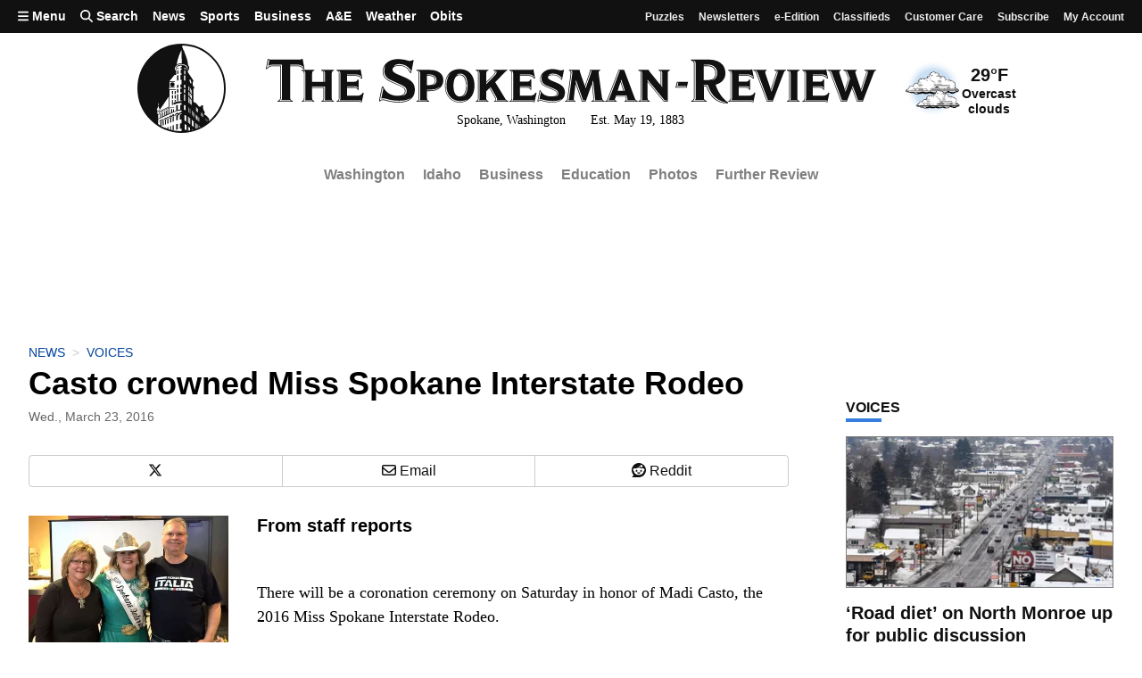

--- FILE ---
content_type: text/javascript; charset=utf-8
request_url: https://givebuttercdn.com/build/Input.BxuuYb4C.1.0.0.js
body_size: 24742
content:
var Dt=Object.defineProperty;var Et=(i,e,t)=>e in i?Dt(i,e,{enumerable:!0,configurable:!0,writable:!0,value:t}):i[e]=t;var M=(i,e,t)=>Et(i,typeof e!="symbol"?e+"":e,t);import{S as pe,i as ge,s as _e,o as ne,d as F,w as ae,b as B,e as A,f as c,p as qe,k as be,B as H,ae as ft,R as te,r as D,u as G,C as ze,Z as Nt,q as Le,A as J,a4 as ht,v as fe,E as Ie,t as W,a as q,H as ve,I as ke,J as Te,g as ue,c as de,Q as we,_ as Mt,ac as Ft,l as Pt,h as Fe,n as Bt,m as Pe,j as Be,N as ce,a2 as Rt,x as De,a1 as Se,aj as Ut,af as Ot,ao as jt,ad as qt,L as zt,z as Re,M as $,y as Ue,a8 as mt}from"./bundle-mjs.Bv3UvERr.1.0.0.js";import{T as Gt,A as Z,g as Kt,e as je,c as Ht}from"./utils.B-yYTCQS.1.0.0.js";import{g as Wt}from"./_commonjsHelpers.D6-XlEtG.1.0.0.js";function Vt(i){let e;return{c(){e=A("div"),c(e,"class","circle svelte-1lbe0yq"),ae(e,"--size",i[3]+i[1]),ae(e,"--color",i[0]),ae(e,"--duration",i[2])},m(t,s){B(t,e,s)},p(t,[s]){s&10&&ae(e,"--size",t[3]+t[1]),s&1&&ae(e,"--color",t[0]),s&4&&ae(e,"--duration",t[2])},i:ne,o:ne,d(t){t&&F(e)}}}function Yt(i,e,t){let{color:s="#FFFFFF"}=e,{unit:u="px"}=e,{duration:l="0.90s"}=e,{size:r="18"}=e;return i.$$set=d=>{"color"in d&&t(0,s=d.color),"unit"in d&&t(1,u=d.unit),"duration"in d&&t(2,l=d.duration),"size"in d&&t(3,r=d.size)},[s,u,l,r]}class Jt extends pe{constructor(e){super(),ge(this,e,Yt,Vt,_e,{color:0,unit:1,duration:2,size:3})}}function Zt(i){let e;return{c(){e=A("div"),c(e,"class","[&>div]:flex")},m(t,s){B(t,e,s),i[5](e)},p:ne,i:ne,o:ne,d(t){t&&F(e),i[5](null)}}}function Qt(i,e,t){let{action:s}=e,{renderOnLoad:u=!1}=e,{turnstileLoading:l=!1}=e,r,d;function g(){t(1,l=!0),turnstile.reset(d)}window.onloadTurnstileCallback=function(){window.TURNSTILE_SITE_KEY&&u&&b()};function b(){t(1,l=!0),d=turnstile.render(r,{sitekey:window.TURNSTILE_SITE_KEY,action:s,size:"flexible",theme:"light",callback(p){t(1,l=!1)},"expired-callback"(){t(1,l=!1)},"error-callback"(){t(1,l=!1)}})}qe(()=>{!window.TURNSTILE_SITE_KEY||!window.turnstile||(d||b(),window.setInterval(function(){turnstile.reset(d)},1e3*240))});function f(p){be[p?"unshift":"push"](()=>{r=p,t(0,r)})}return i.$$set=p=>{"action"in p&&t(2,s=p.action),"renderOnLoad"in p&&t(3,u=p.renderOnLoad),"turnstileLoading"in p&&t(1,l=p.turnstileLoading)},[r,l,s,u,g,f]}class Xt extends pe{constructor(e){super(),ge(this,e,Qt,Zt,_e,{action:2,renderOnLoad:3,turnstileLoading:1,reset:4})}get reset(){return this.$$.ctx[4]}}const Ge=H({id:"",campaign:{},defaults:{},errors:{},tickets:[],data:{},isLoading:!1,loadingTarget:null,currentStep:null}),Ki=H({}),Hi=H({company:"",first:"",last:"",email:"",phone:"",dialCode:"1",address:{line1:"",line2:"",city:"",state:"",zipcode:"",country:"USA"}}),Wi=H(!1),Vi=H({totalQuantity:0,totalCost:0,items:[]}),Yi=H({tip:0,cover_fees:!0,tip_ui_variant:Gt.CLASSIC,isTipOther:!1}),Ji=H(""),Zi=H({total:0,fees:0,method:null,frequency:"once",stripeSource:null,chariotSuccessMetadata:null,paypalNonce:null,venmoNonce:null,braintreeDeviceData:null,isReady:!1}),Qi=H({amount:0,frequency:"once"}),Xi=H("fixed"),xi=H(!1),$i=H(function(){}),en=H(null),tn=H(null),nn=H(null),sn=H(null),on=H({total:"0.0",totalWithoutTip:"0.0",totalWithoutFeesTip:"0.0",processingFee:null,coveredProcessingFee:null,displayFee:!1,displayTip:!1,tip:"0.0"}),ln=H(!1),rn=H(!1),an=H(!1),un=H(null),dn=ft(["confirmation","cashapp-mobile-return"]),cn=ft(["checkout","confirmation","cashapp-mobile-return"]),fn=H(null),hn=H(""),mn=H(!1),bn=H(!1),pn=H(!1);function xt(i){let e;return{c(){e=A("i"),c(e,"aria-hidden","true"),c(e,"class","fa-regular fa-circle-info self-start text-gray-500")},m(t,s){B(t,e,s)},d(t){t&&F(e)}}}function $t(i){let e;return{c(){e=A("i"),c(e,"aria-hidden","true"),c(e,"class","fa-regular fa-triangle-exclamation self-start text-orange-500")},m(t,s){B(t,e,s)},d(t){t&&F(e)}}}function ei(i){let e;return{c(){e=A("i"),c(e,"aria-hidden","true"),c(e,"class","fa-regular fa-circle-check self-start text-green-500")},m(t,s){B(t,e,s)},d(t){t&&F(e)}}}function ti(i){let e;return{c(){e=A("i"),c(e,"aria-hidden","true"),c(e,"class","fa-regular fa-circle-exclamation self-start text-red-500")},m(t,s){B(t,e,s)},d(t){t&&F(e)}}}function Ke(i){let e;return{c(){e=A("div"),c(e,"class","text-grey-600")},m(t,s){B(t,e,s),e.innerHTML=i[3]},p(t,s){s&8&&(e.innerHTML=t[3])},d(t){t&&F(e)}}}function He(i){let e,t,s,u,l;return{c(){e=A("div"),t=A("button"),s=fe(i[4]),c(t,"class","rounded-lg border border-transparent bg-gbtheme-500 px-2.5 py-1 font-medium text-white focus:!outline-none focus-visible:border focus-visible:border-gbtheme-300 focus-visible:ring-4 focus-visible:ring-gbtheme-50 focus-visible:ring-opacity-60 motion-safe:transition"),c(e,"class","flex items-center")},m(r,d){B(r,e,d),D(e,t),D(t,s),u||(l=J(t,"click",function(){ht(i[5])&&i[5].apply(this,arguments)}),u=!0)},p(r,d){i=r,d&16&&Le(s,i[4])},d(r){r&&F(e),u=!1,l()}}}function We(i){let e,t,s,u,l,r,d;return{c(){e=A("button"),t=A("i"),u=G(),l=A("span"),l.textContent="Close",c(t,"aria-hidden","true"),c(t,"class",s=te("fa-regular fa-times h-4 w-4",i[1]===Z.INFO&&"text-gray-500",i[1]===Z.SUCCESS&&"text-green-500",i[1]===Z.WARNING&&"text-orange-500",i[1]===Z.ERROR&&"text-red-500")),c(l,"class","sr-only"),c(e,"type","button"),c(e,"class","absolute right-0 top-0 m-1 flex items-center justify-center self-start rounded-full border border-transparent p-1 focus:outline-none focus-visible:border focus-visible:border-gbtheme-300 focus-visible:ring-4 focus-visible:ring-gbtheme-50 focus-visible:ring-opacity-60")},m(g,b){B(g,e,b),D(e,t),D(e,u),D(e,l),r||(d=J(e,"click",function(){ht(i[6])&&i[6].apply(this,arguments)}),r=!0)},p(g,b){i=g,b&2&&s!==(s=te("fa-regular fa-times h-4 w-4",i[1]===Z.INFO&&"text-gray-500",i[1]===Z.SUCCESS&&"text-green-500",i[1]===Z.WARNING&&"text-orange-500",i[1]===Z.ERROR&&"text-red-500"))&&c(t,"class",s)},d(g){g&&F(e),r=!1,d()}}}function ii(i){let e,t,s,u,l,r,d,g,b,f;function p(T,U){if(T[1]===Z.ERROR)return ti;if(T[1]===Z.SUCCESS)return ei;if(T[1]===Z.WARNING)return $t;if(T[1]===Z.INFO)return xt}let m=p(i),y=m&&m(i),N=i[3]&&Ke(i),v=i[4]&&i[5]&&He(i),I=i[6]&&We(i);return{c(){e=A("div"),t=A("div"),s=A("div"),y&&y.c(),u=G(),l=A("div"),r=A("div"),d=G(),N&&N.c(),g=G(),v&&v.c(),b=G(),I&&I.c(),c(s,"class","flex items-center justify-center self-start"),c(r,"class","text-grey-700 font-medium"),c(l,"class","text-sm"),c(t,"class","flex gap-3 overflow-hidden"),c(e,"class",f=te("relative flex gap-4 rounded-md border border-gray-300 bg-white p-3 shadow-sm",i[1]===Z.INFO&&"border-gray-300 bg-white text-gray-700",i[1]===Z.SUCCESS&&"border-green-300 bg-green-25 text-green-700",i[1]===Z.WARNING&&"border-orange-500 bg-orange-25 text-orange-700",i[1]===Z.ERROR&&"border-red-300 bg-red-25 text-red-700",i[7]?"flex-col":"justify-between",i[6]?"pr-9":"",i[0]))},m(T,U){B(T,e,U),D(e,t),D(t,s),y&&y.m(s,null),D(t,u),D(t,l),D(l,r),r.innerHTML=i[2],D(l,d),N&&N.m(l,null),D(e,g),v&&v.m(e,null),D(e,b),I&&I.m(e,null)},p(T,[U]){m!==(m=p(T))&&(y&&y.d(1),y=m&&m(T),y&&(y.c(),y.m(s,null))),U&4&&(r.innerHTML=T[2]),T[3]?N?N.p(T,U):(N=Ke(T),N.c(),N.m(l,null)):N&&(N.d(1),N=null),T[4]&&T[5]?v?v.p(T,U):(v=He(T),v.c(),v.m(e,b)):v&&(v.d(1),v=null),T[6]?I?I.p(T,U):(I=We(T),I.c(),I.m(e,null)):I&&(I.d(1),I=null),U&195&&f!==(f=te("relative flex gap-4 rounded-md border border-gray-300 bg-white p-3 shadow-sm",T[1]===Z.INFO&&"border-gray-300 bg-white text-gray-700",T[1]===Z.SUCCESS&&"border-green-300 bg-green-25 text-green-700",T[1]===Z.WARNING&&"border-orange-500 bg-orange-25 text-orange-700",T[1]===Z.ERROR&&"border-red-300 bg-red-25 text-red-700",T[7]?"flex-col":"justify-between",T[6]?"pr-9":"",T[0]))&&c(e,"class",f)},i:ne,o:ne,d(T){T&&F(e),y&&y.d(),N&&N.d(),v&&v.d(),I&&I.d()}}}function ni(i,e,t){let s,u;ze(i,Ge,m=>t(8,u=m));let{className:l=""}=e,{type:r=Z.ERROR}=e,{message:d="An error has occurred"}=e,{submessage:g=""}=e,{buttonText:b=""}=e,{buttonAction:f=void 0}=e,{handleCloseAlert:p=()=>{Nt(Ge,u.errors={},u)}}=e;return i.$$set=m=>{"className"in m&&t(0,l=m.className),"type"in m&&t(1,r=m.type),"message"in m&&t(2,d=m.message),"submessage"in m&&t(3,g=m.submessage),"buttonText"in m&&t(4,b=m.buttonText),"buttonAction"in m&&t(5,f=m.buttonAction),"handleCloseAlert"in m&&t(6,p=m.handleCloseAlert)},i.$$.update=()=>{i.$$.dirty&8&&t(7,s=!!g)},[l,r,d,g,b,f,p,s]}class bt extends pe{constructor(e){super(),ge(this,e,ni,ii,_e,{className:0,type:1,message:2,submessage:3,buttonText:4,buttonAction:5,handleCloseAlert:6})}}const si=i=>({}),Ve=i=>({}),oi=i=>({}),Ye=i=>({});function Je(i){let e,t,s;function u(r){i[51](r)}let l={action:i[13],renderOnLoad:!0};return i[18]!==void 0&&(l.turnstileLoading=i[18]),e=new Xt({props:l}),i[50](e),be.push(()=>Pt(e,"turnstileLoading",u)),{c(){Be(e.$$.fragment)},m(r,d){Pe(e,r,d),s=!0},p(r,d){const g={};d[0]&8192&&(g.action=r[13]),!t&&d[0]&262144&&(t=!0,g.turnstileLoading=r[18],Bt(()=>t=!1)),e.$set(g)},i(r){s||(q(e.$$.fragment,r),s=!0)},o(r){W(e.$$.fragment,r),s=!1},d(r){i[50](null),Fe(e,r)}}}function Ze(i){let e,t,s,u,l,r,d=(i[0]||i[25])&&Qe(i);function g(m,y){return m[23]?ri:li}let b=g(i),f=b(i),p=i[8]&&xe();return{c(){e=A("button"),d&&d.c(),t=G(),f.c(),s=G(),p&&p.c(),c(e,"type","submit"),c(e,"style",i[26]),c(e,"class",u=we(te(`button text-center w-${i[6]} relative flex min-h-button-input w-full shrink-0 items-center justify-center rounded-lg border border-transparent px-8 py-2.5 font-semibold text-white shadow focus:!outline-none focus-visible:border focus-visible:border-gbtheme-300 focus-visible:ring-4 focus-visible:ring-gbtheme-50 focus-visible:ring-opacity-60 motion-safe:transition`,i[17]!=="signup"&&i[5]==="info"?"!bg-blue-500 hover:!bg-blue-400":"",i[17]!=="signup"&&i[5]==="error"?"!bg-red-500 hover:!bg-red-400 focus-visible:border-red-300 focus-visible:ring-red-50":"",i[17]!=="signup"?"!bg-gbtheme-500 hover:!bg-gbtheme-400 ":"",i[17]==="signup"?"hover:opacity-90":"",i[9]))+" svelte-1jni2e2"),e.disabled=l=i[3]||i[0]||i[25],ce(e,"button-ghost",i[5]=="ghost"),ce(e,"disabled",i[3]||i[0]||i[25])},m(m,y){B(m,e,y),d&&d.m(e,null),D(e,t),f.m(e,null),D(e,s),p&&p.m(e,null),i[52](e),r=!0},p(m,y){m[0]||m[25]?d?(d.p(m,y),y[0]&33554433&&q(d,1)):(d=Qe(m),d.c(),q(d,1),d.m(e,t)):d&&(ue(),W(d,1,1,()=>{d=null}),de()),b===(b=g(m))&&f?f.p(m,y):(f.d(1),f=b(m),f&&(f.c(),f.m(e,s))),m[8]?p||(p=xe(),p.c(),p.m(e,null)):p&&(p.d(1),p=null),(!r||y[0]&67108864)&&c(e,"style",m[26]),(!r||y[0]&131680&&u!==(u=we(te(`button text-center w-${m[6]} relative flex min-h-button-input w-full shrink-0 items-center justify-center rounded-lg border border-transparent px-8 py-2.5 font-semibold text-white shadow focus:!outline-none focus-visible:border focus-visible:border-gbtheme-300 focus-visible:ring-4 focus-visible:ring-gbtheme-50 focus-visible:ring-opacity-60 motion-safe:transition`,m[17]!=="signup"&&m[5]==="info"?"!bg-blue-500 hover:!bg-blue-400":"",m[17]!=="signup"&&m[5]==="error"?"!bg-red-500 hover:!bg-red-400 focus-visible:border-red-300 focus-visible:ring-red-50":"",m[17]!=="signup"?"!bg-gbtheme-500 hover:!bg-gbtheme-400 ":"",m[17]==="signup"?"hover:opacity-90":"",m[9]))+" svelte-1jni2e2"))&&c(e,"class",u),(!r||y[0]&33554441&&l!==(l=m[3]||m[0]||m[25]))&&(e.disabled=l),(!r||y[0]&131680)&&ce(e,"button-ghost",m[5]=="ghost"),(!r||y[0]&33686121)&&ce(e,"disabled",m[3]||m[0]||m[25])},i(m){r||(q(d),r=!0)},o(m){W(d),r=!1},d(m){m&&F(e),d&&d.d(),f.d(),p&&p.d(),i[52](null)}}}function Qe(i){let e,t;return e=new Jt({props:{color:i[5]=="ghost"?"#000000":"#FFFFFF"}}),{c(){Be(e.$$.fragment)},m(s,u){Pe(e,s,u),t=!0},p(s,u){const l={};u[0]&32&&(l.color=s[5]=="ghost"?"#000000":"#FFFFFF"),e.$set(l)},i(s){t||(q(e.$$.fragment,s),t=!0)},o(s){W(e.$$.fragment,s),t=!1},d(s){Fe(e,s)}}}function li(i){let e,t,s,u,l=i[2]&&Xe(i);return{c(){e=A("span"),t=fe(i[7]),s=G(),l&&l.c(),u=De(),ce(e,"ml-2",i[0]||i[25])},m(r,d){B(r,e,d),D(e,t),B(r,s,d),l&&l.m(r,d),B(r,u,d)},p(r,d){d[0]&128&&Le(t,r[7]),d[0]&33554433&&ce(e,"ml-2",r[0]||r[25]),r[2]?l?l.p(r,d):(l=Xe(r),l.c(),l.m(u.parentNode,u)):l&&(l.d(1),l=null)},d(r){r&&F(e),r&&F(s),l&&l.d(r),r&&F(u)}}}function ri(i){let e;return{c(){e=A("span"),e.innerHTML='<i class="fa-regular fa-check"></i>'},m(t,s){B(t,e,s)},p:ne,d(t){t&&F(e)}}}function Xe(i){let e;return{c(){e=A("i"),c(e,"class","fa-regular fa-arrow-right ml-1"),c(e,"aria-hidden","true"),ce(e,"hidden",i[0]||i[25])},m(t,s){B(t,e,s)},p(t,s){s[0]&33554433&&ce(e,"hidden",t[0]||t[25])},d(t){t&&F(e)}}}function xe(i){let e;return{c(){e=A("i"),c(e,"class","fa-solid fa-lock-keyhole absolute right-0 mr-4 text-sm")},m(t,s){B(t,e,s)},d(t){t&&F(e)}}}function $e(i){let e,t,s;return t=new bt({props:{handleCloseAlert:i[28],message:i[21]}}),{c(){e=A("div"),Be(t.$$.fragment),c(e,"class","mt-6")},m(u,l){B(u,e,l),Pe(t,e,null),s=!0},p(u,l){const r={};l[0]&2097152&&(r.message=u[21]),t.$set(r)},i(u){s||(q(t.$$.fragment,u),s=!0)},o(u){W(t.$$.fragment,u),s=!1},d(u){u&&F(e),Fe(t)}}}function et(i){let e,t,s;return t=new bt({props:{handleCloseAlert:i[28],type:Z.SUCCESS,message:i[4]}}),{c(){e=A("div"),Be(t.$$.fragment),c(e,"class","mt-6")},m(u,l){B(u,e,l),Pe(t,e,null),s=!0},p(u,l){const r={};l[0]&16&&(r.message=u[4]),t.$set(r)},i(u){s||(q(t.$$.fragment,u),s=!0)},o(u){W(t.$$.fragment,u),s=!1},d(u){u&&F(e),Fe(t)}}}function ai(i){let e,t,s,u,l,r,d,g,b,f,p,m,y;const N=i[49].default,v=Ie(N,i,i[48],null);let I=i[12]&&Je(i);const T=i[49]["secondary-button"],U=Ie(T,i,i[48],Ye);let z=!i[1]&&Ze(i),j=i[21]&&i[14]&&$e(i),S=i[22]&&et(i);const ee=i[49]["after-button"],Q=Ie(ee,i,i[48],Ve);return{c(){e=A("form"),v&&v.c(),t=G(),I&&I.c(),s=G(),u=A("div"),U&&U.c(),l=G(),z&&z.c(),d=G(),j&&j.c(),g=G(),S&&S.c(),b=G(),Q&&Q.c(),c(u,"class",r=we(te("flex",i[11]?"":"mt-6",i[10]))+" svelte-1jni2e2"),c(e,"class",f=we(i[15])+" svelte-1jni2e2"),c(e,"autocomplete",i[16])},m(L,R){B(L,e,R),v&&v.m(e,null),D(e,t),I&&I.m(e,null),D(e,s),D(e,u),U&&U.m(u,null),D(u,l),z&&z.m(u,null),D(e,d),j&&j.m(e,null),D(e,g),S&&S.m(e,null),D(e,b),Q&&Q.m(e,null),i[53](e),p=!0,m||(y=J(e,"submit",Mt(i[29])),m=!0)},p(L,R){v&&v.p&&(!p||R[1]&131072)&&ve(v,N,L,L[48],p?Te(N,L[48],R,null):ke(L[48]),null),L[12]?I?(I.p(L,R),R[0]&4096&&q(I,1)):(I=Je(L),I.c(),q(I,1),I.m(e,s)):I&&(ue(),W(I,1,1,()=>{I=null}),de()),U&&U.p&&(!p||R[1]&131072)&&ve(U,T,L,L[48],p?Te(T,L[48],R,oi):ke(L[48]),Ye),L[1]?z&&(ue(),W(z,1,1,()=>{z=null}),de()):z?(z.p(L,R),R[0]&2&&q(z,1)):(z=Ze(L),z.c(),q(z,1),z.m(u,null)),(!p||R[0]&3072&&r!==(r=we(te("flex",L[11]?"":"mt-6",L[10]))+" svelte-1jni2e2"))&&c(u,"class",r),L[21]&&L[14]?j?(j.p(L,R),R[0]&2113536&&q(j,1)):(j=$e(L),j.c(),q(j,1),j.m(e,g)):j&&(ue(),W(j,1,1,()=>{j=null}),de()),L[22]?S?(S.p(L,R),R[0]&4194304&&q(S,1)):(S=et(L),S.c(),q(S,1),S.m(e,b)):S&&(ue(),W(S,1,1,()=>{S=null}),de()),Q&&Q.p&&(!p||R[1]&131072)&&ve(Q,ee,L,L[48],p?Te(ee,L[48],R,si):ke(L[48]),Ve),(!p||R[0]&32768&&f!==(f=we(L[15])+" svelte-1jni2e2"))&&c(e,"class",f),(!p||R[0]&65536)&&c(e,"autocomplete",L[16])},i(L){p||(q(v,L),q(I),q(U,L),q(z),q(j),q(S),q(Q,L),p=!0)},o(L){W(v,L),W(I),W(U,L),W(z),W(j),W(S),W(Q,L),p=!1},d(L){L&&F(e),v&&v.d(L),I&&I.d(),U&&U.d(L),z&&z.d(),j&&j.d(),S&&S.d(),Q&&Q.d(L),i[53](null),m=!1,y()}}}function ui(i,e,t){let s,u,l,{$$slots:r={},$$scope:d}=e,{method:g}=e,{action:b}=e,{hideButton:f}=e,{withArrow:p}=e,{isLoading:m}=e,{isDisabled:y}=e,{status:N}=e,{onBeforeSubmit:v}=e,{onSubmit:I}=e,{onSuccess:T}=e,{onSuccessCleanup:U}=e,{successMessage:z}=e,{onFailure:j}=e,{onTriggerConfirm:S}=e,{buttonType:ee="info"}=e,{buttonWidth:Q="full"}=e,{buttonText:L="Submit"}=e,{showButtonLock:R=!1}=e,{requiresConfirmation:ie=!1}=e,{buttonClasses:he=""}=e,{buttonWrapClasses:Ce=""}=e,{buttonTextColor:le}=e,{buttonBackgroundColor:re}=e,{hideButtonMargin:ye=!1}=e,{clearOnSuccess:o=!1}=e,{enableTurnstile:n=!1}=e,{enableTurnstileBlocking:a=!0}=e,{turnstileAction:h}=e,{showErrors:_=!0}=e,{formClass:k=""}=e,{autocomplete:O=void 0}=e,{widgetType:P}=e,E,V,K,Y=H({});ze(i,Y,C=>t(55,l=C));let se=!1,w=!1,x=!1,Ae,Ee;Ft("form",{errors:Y});function pt(){V.requestSubmit?V.requestSubmit():V.dispatchEvent(new Event("submit",{bubbles:!0}))}function gt(){w=!0,V.requestSubmit?V.requestSubmit():V.dispatchEvent(new Event("submit",{bubbles:!0}))}function _t(C){t(30,b=C)}function Ct(){return b}function yt(){t(21,K=null),t(22,se=!1)}async function wt(C){var me,X;if(await Rt(),!(m||s)){if(ie&&!w){S();return}if(It(),v&&v(C),I){const oe=await I(C);if(oe.error){Ne((me=oe.error)==null?void 0:me.message,null,(X=oe.error)==null?void 0:X.isSilent);return}}kt(C)}}function It(){t(0,m=!0),t(31,N="loading"),t(21,K=null)}function vt(C){t(0,m=!1),t(31,N="succeeded"),t(23,x=!0),T&&T(C),o&&V.reset(),z&&t(22,se=!0),setTimeout(()=>{t(23,x=!1),U&&U()},1e3)}function Ne(C,me,X=!1){w=!1,t(0,m=!1),t(31,N="error"),X?t(21,K=null):t(21,K=C||"Something went wrong. Please try again."),Ae&&Ae.reset(),j&&j(me)}async function kt(C){var me;fetch(b,{method:g,body:g=="GET"?null:new FormData(C.target),headers:{Accept:"application/json","X-CSRF-TOKEN":Kt(),"X-Device-Id":(me=window._ipq)==null?void 0:me.device_id}}).then(X=>{var oe;if(X.ok){if(X.status==204)return X;if((oe=X.headers.get("Content-Type"))!=null&&oe.includes("application/json"))return X.json()}throw X}).then(X=>{vt(X)}).catch(X=>{var oe;X instanceof Response&&((oe=X.headers.get("Content-Type"))!=null&&oe.includes("application/json"))?X.json().then(Me=>{Y.update(Oi=>Me.errors||{}),Object.keys(l).length>0?l[Object.keys(l)[0]].constructor===Array?t(21,K=l[Object.keys(l)[0]][0]):t(21,K=l[Object.keys(l)[0]]):t(21,K=Me.message||"An unknown error has occurred."),X.headers.get("X-Shield-Error")&&Ne(`Your device has been flagged for suspicious behavior. If you think this is a mistake, <span class="font-semibold text-blue-500 cursor-pointer hover:underline" onclick="Intercom('showNewMessage', 'Hi. I am receiving this error message: Your device has been flagged for suspicious behavior.')">please contact us.</span>`,Me),Ne(K,Me)}):Ne(null,X,!0)})}function Tt(C){be[C?"unshift":"push"](()=>{Ae=C,t(24,Ae)})}function St(C){Ee=C,t(18,Ee)}function Lt(C){be[C?"unshift":"push"](()=>{E=C,t(19,E)})}function At(C){be[C?"unshift":"push"](()=>{V=C,t(20,V)})}return i.$$set=C=>{"method"in C&&t(32,g=C.method),"action"in C&&t(30,b=C.action),"hideButton"in C&&t(1,f=C.hideButton),"withArrow"in C&&t(2,p=C.withArrow),"isLoading"in C&&t(0,m=C.isLoading),"isDisabled"in C&&t(3,y=C.isDisabled),"status"in C&&t(31,N=C.status),"onBeforeSubmit"in C&&t(33,v=C.onBeforeSubmit),"onSubmit"in C&&t(34,I=C.onSubmit),"onSuccess"in C&&t(35,T=C.onSuccess),"onSuccessCleanup"in C&&t(36,U=C.onSuccessCleanup),"successMessage"in C&&t(4,z=C.successMessage),"onFailure"in C&&t(37,j=C.onFailure),"onTriggerConfirm"in C&&t(38,S=C.onTriggerConfirm),"buttonType"in C&&t(5,ee=C.buttonType),"buttonWidth"in C&&t(6,Q=C.buttonWidth),"buttonText"in C&&t(7,L=C.buttonText),"showButtonLock"in C&&t(8,R=C.showButtonLock),"requiresConfirmation"in C&&t(39,ie=C.requiresConfirmation),"buttonClasses"in C&&t(9,he=C.buttonClasses),"buttonWrapClasses"in C&&t(10,Ce=C.buttonWrapClasses),"buttonTextColor"in C&&t(40,le=C.buttonTextColor),"buttonBackgroundColor"in C&&t(41,re=C.buttonBackgroundColor),"hideButtonMargin"in C&&t(11,ye=C.hideButtonMargin),"clearOnSuccess"in C&&t(42,o=C.clearOnSuccess),"enableTurnstile"in C&&t(12,n=C.enableTurnstile),"enableTurnstileBlocking"in C&&t(43,a=C.enableTurnstileBlocking),"turnstileAction"in C&&t(13,h=C.turnstileAction),"showErrors"in C&&t(14,_=C.showErrors),"formClass"in C&&t(15,k=C.formClass),"autocomplete"in C&&t(16,O=C.autocomplete),"widgetType"in C&&t(17,P=C.widgetType),"$$scope"in C&&t(48,d=C.$$scope)},i.$$.update=()=>{i.$$.dirty[0]&262144|i.$$.dirty[1]&4096&&t(25,s=a&&Ee),i.$$.dirty[1]&1536&&t(26,u=`
        ${re?`background-color: ${re};`:""}
        ${le?`color: ${le};`:""}
    `)},[m,f,p,y,z,ee,Q,L,R,he,Ce,ye,n,h,_,k,O,P,Ee,E,V,K,se,x,Ae,s,u,Y,yt,wt,b,N,g,v,I,T,U,j,S,ie,le,re,o,a,pt,gt,_t,Ct,d,r,Tt,St,Lt,At]}class gn extends pe{constructor(e){super(),ge(this,e,ui,ai,_e,{method:32,action:30,hideButton:1,withArrow:2,isLoading:0,isDisabled:3,status:31,onBeforeSubmit:33,onSubmit:34,onSuccess:35,onSuccessCleanup:36,successMessage:4,onFailure:37,onTriggerConfirm:38,buttonType:5,buttonWidth:6,buttonText:7,showButtonLock:8,requiresConfirmation:39,buttonClasses:9,buttonWrapClasses:10,buttonTextColor:40,buttonBackgroundColor:41,hideButtonMargin:11,clearOnSuccess:42,enableTurnstile:12,enableTurnstileBlocking:43,turnstileAction:13,showErrors:14,formClass:15,autocomplete:16,widgetType:17,submit:44,confirm:45,setAction:46,getAction:47},null,[-1,-1])}get submit(){return this.$$.ctx[44]}get confirm(){return this.$$.ctx[45]}get setAction(){return this.$$.ctx[46]}get getAction(){return this.$$.ctx[47]}}const di="/build/eye.D7suN0hT.1.0.0.svg",ci="/build/eye-off.DcO5wvyt.1.0.0.svg",fi="/build/checkmark.BGcCoOSC.1.0.0.svg",hi="/build/copy.B1LIfGgv.1.0.0.svg";var Oe={exports:{}},tt;function mi(){return tt||(tt=1,function(i){(function(e){i.exports?i.exports=e():window.intlTelInput=e()})(()=>{var e=(()=>{var t=Object.defineProperty,s=Object.getOwnPropertyDescriptor,u=Object.getOwnPropertyNames,l=Object.prototype.hasOwnProperty,r=(o,n)=>{for(var a in n)t(o,a,{get:n[a],enumerable:!0})},d=(o,n,a,h)=>{if(n&&typeof n=="object"||typeof n=="function")for(let _ of u(n))!l.call(o,_)&&_!==a&&t(o,_,{get:()=>n[_],enumerable:!(h=s(n,_))||h.enumerable});return o},g=o=>d(t({},"__esModule",{value:!0}),o),b={};r(b,{Iti:()=>he,default:()=>ye});var f=[["af","93"],["al","355"],["dz","213"],["as","1",5,["684"]],["ad","376"],["ao","244"],["ai","1",6,["264"]],["ag","1",7,["268"]],["ar","54"],["am","374"],["aw","297"],["ac","247"],["au","61",0],["at","43"],["az","994"],["bs","1",8,["242"]],["bh","973"],["bd","880"],["bb","1",9,["246"]],["by","375"],["be","32"],["bz","501"],["bj","229"],["bm","1",10,["441"]],["bt","975"],["bo","591"],["ba","387"],["bw","267"],["br","55"],["io","246"],["vg","1",11,["284"]],["bn","673"],["bg","359"],["bf","226"],["bi","257"],["kh","855"],["cm","237"],["ca","1",1,["204","226","236","249","250","263","289","306","343","354","365","367","368","382","387","403","416","418","428","431","437","438","450","584","468","474","506","514","519","548","579","581","584","587","604","613","639","647","672","683","705","709","742","753","778","780","782","807","819","825","867","873","879","902","905"]],["cv","238"],["bq","599",1,["3","4","7"]],["ky","1",12,["345"]],["cf","236"],["td","235"],["cl","56"],["cn","86"],["cx","61",2,["89164"]],["cc","61",1,["89162"]],["co","57"],["km","269"],["cg","242"],["cd","243"],["ck","682"],["cr","506"],["ci","225"],["hr","385"],["cu","53"],["cw","599",0],["cy","357"],["cz","420"],["dk","45"],["dj","253"],["dm","1",13,["767"]],["do","1",2,["809","829","849"]],["ec","593"],["eg","20"],["sv","503"],["gq","240"],["er","291"],["ee","372"],["sz","268"],["et","251"],["fk","500"],["fo","298"],["fj","679"],["fi","358",0],["fr","33"],["gf","594"],["pf","689"],["ga","241"],["gm","220"],["ge","995"],["de","49"],["gh","233"],["gi","350"],["gr","30"],["gl","299"],["gd","1",14,["473"]],["gp","590",0],["gu","1",15,["671"]],["gt","502"],["gg","44",1,["1481","7781","7839","7911"]],["gn","224"],["gw","245"],["gy","592"],["ht","509"],["hn","504"],["hk","852"],["hu","36"],["is","354"],["in","91"],["id","62"],["ir","98"],["iq","964"],["ie","353"],["im","44",2,["1624","74576","7524","7924","7624"]],["il","972"],["it","39",0],["jm","1",4,["876","658"]],["jp","81"],["je","44",3,["1534","7509","7700","7797","7829","7937"]],["jo","962"],["kz","7",1,["33","7"]],["ke","254"],["ki","686"],["xk","383"],["kw","965"],["kg","996"],["la","856"],["lv","371"],["lb","961"],["ls","266"],["lr","231"],["ly","218"],["li","423"],["lt","370"],["lu","352"],["mo","853"],["mg","261"],["mw","265"],["my","60"],["mv","960"],["ml","223"],["mt","356"],["mh","692"],["mq","596"],["mr","222"],["mu","230"],["yt","262",1,["269","639"]],["mx","52"],["fm","691"],["md","373"],["mc","377"],["mn","976"],["me","382"],["ms","1",16,["664"]],["ma","212",0],["mz","258"],["mm","95"],["na","264"],["nr","674"],["np","977"],["nl","31"],["nc","687"],["nz","64"],["ni","505"],["ne","227"],["ng","234"],["nu","683"],["nf","672"],["kp","850"],["mk","389"],["mp","1",17,["670"]],["no","47",0],["om","968"],["pk","92"],["pw","680"],["ps","970"],["pa","507"],["pg","675"],["py","595"],["pe","51"],["ph","63"],["pl","48"],["pt","351"],["pr","1",3,["787","939"]],["qa","974"],["re","262",0],["ro","40"],["ru","7",0],["rw","250"],["ws","685"],["sm","378"],["st","239"],["sa","966"],["sn","221"],["rs","381"],["sc","248"],["sl","232"],["sg","65"],["sx","1",21,["721"]],["sk","421"],["si","386"],["sb","677"],["so","252"],["za","27"],["kr","82"],["ss","211"],["es","34"],["lk","94"],["bl","590",1],["sh","290"],["kn","1",18,["869"]],["lc","1",19,["758"]],["mf","590",2],["pm","508"],["vc","1",20,["784"]],["sd","249"],["sr","597"],["sj","47",1,["79"]],["se","46"],["ch","41"],["sy","963"],["tw","886"],["tj","992"],["tz","255"],["th","66"],["tl","670"],["tg","228"],["tk","690"],["to","676"],["tt","1",22,["868"]],["tn","216"],["tr","90"],["tm","993"],["tc","1",23,["649"]],["tv","688"],["ug","256"],["ua","380"],["ae","971"],["gb","44",0],["us","1",0],["uy","598"],["vi","1",24,["340"]],["uz","998"],["vu","678"],["va","39",1,["06698"]],["ve","58"],["vn","84"],["wf","681"],["eh","212",1,["5288","5289"]],["ye","967"],["zm","260"],["zw","263"],["ax","358",1,["18"]]],p=[];for(let o=0;o<f.length;o++){const n=f[o];p[o]={name:"",iso2:n[0],dialCode:n[1],priority:n[2]||0,areaCodes:n[3]||null,nodeById:{}}}var m=p,y={af:"Afghanistan",ax:"Åland Islands",al:"Albania",dz:"Algeria",as:"American Samoa",ad:"Andorra",ao:"Angola",ai:"Anguilla",aq:"Antarctica",ag:"Antigua & Barbuda",ar:"Argentina",am:"Armenia",aw:"Aruba",au:"Australia",at:"Austria",az:"Azerbaijan",bs:"Bahamas",bh:"Bahrain",bd:"Bangladesh",bb:"Barbados",by:"Belarus",be:"Belgium",bz:"Belize",bj:"Benin",bm:"Bermuda",bt:"Bhutan",bo:"Bolivia",ba:"Bosnia & Herzegovina",bw:"Botswana",bv:"Bouvet Island",br:"Brazil",io:"British Indian Ocean Territory",vg:"British Virgin Islands",bn:"Brunei",bg:"Bulgaria",bf:"Burkina Faso",bi:"Burundi",kh:"Cambodia",cm:"Cameroon",ca:"Canada",cv:"Cape Verde",bq:"Caribbean Netherlands",ky:"Cayman Islands",cf:"Central African Republic",td:"Chad",cl:"Chile",cn:"China",cx:"Christmas Island",cc:"Cocos (Keeling) Islands",co:"Colombia",km:"Comoros",cg:"Congo - Brazzaville",cd:"Congo - Kinshasa",ck:"Cook Islands",cr:"Costa Rica",ci:"Côte d’Ivoire",hr:"Croatia",cu:"Cuba",cw:"Curaçao",cy:"Cyprus",cz:"Czechia",dk:"Denmark",dj:"Djibouti",dm:"Dominica",do:"Dominican Republic",ec:"Ecuador",eg:"Egypt",sv:"El Salvador",gq:"Equatorial Guinea",er:"Eritrea",ee:"Estonia",sz:"Eswatini",et:"Ethiopia",fk:"Falkland Islands",fo:"Faroe Islands",fj:"Fiji",fi:"Finland",fr:"France",gf:"French Guiana",pf:"French Polynesia",tf:"French Southern Territories",ga:"Gabon",gm:"Gambia",ge:"Georgia",de:"Germany",gh:"Ghana",gi:"Gibraltar",gr:"Greece",gl:"Greenland",gd:"Grenada",gp:"Guadeloupe",gu:"Guam",gt:"Guatemala",gg:"Guernsey",gn:"Guinea",gw:"Guinea-Bissau",gy:"Guyana",ht:"Haiti",hm:"Heard & McDonald Islands",hn:"Honduras",hk:"Hong Kong SAR China",hu:"Hungary",is:"Iceland",in:"India",id:"Indonesia",ir:"Iran",iq:"Iraq",ie:"Ireland",im:"Isle of Man",il:"Israel",it:"Italy",jm:"Jamaica",jp:"Japan",je:"Jersey",jo:"Jordan",kz:"Kazakhstan",ke:"Kenya",ki:"Kiribati",kw:"Kuwait",kg:"Kyrgyzstan",la:"Laos",lv:"Latvia",lb:"Lebanon",ls:"Lesotho",lr:"Liberia",ly:"Libya",li:"Liechtenstein",lt:"Lithuania",lu:"Luxembourg",mo:"Macao SAR China",mg:"Madagascar",mw:"Malawi",my:"Malaysia",mv:"Maldives",ml:"Mali",mt:"Malta",mh:"Marshall Islands",mq:"Martinique",mr:"Mauritania",mu:"Mauritius",yt:"Mayotte",mx:"Mexico",fm:"Micronesia",md:"Moldova",mc:"Monaco",mn:"Mongolia",me:"Montenegro",ms:"Montserrat",ma:"Morocco",mz:"Mozambique",mm:"Myanmar (Burma)",na:"Namibia",nr:"Nauru",np:"Nepal",nl:"Netherlands",nc:"New Caledonia",nz:"New Zealand",ni:"Nicaragua",ne:"Niger",ng:"Nigeria",nu:"Niue",nf:"Norfolk Island",kp:"North Korea",mk:"North Macedonia",mp:"Northern Mariana Islands",no:"Norway",om:"Oman",pk:"Pakistan",pw:"Palau",ps:"Palestinian Territories",pa:"Panama",pg:"Papua New Guinea",py:"Paraguay",pe:"Peru",ph:"Philippines",pn:"Pitcairn Islands",pl:"Poland",pt:"Portugal",pr:"Puerto Rico",qa:"Qatar",re:"Réunion",ro:"Romania",ru:"Russia",rw:"Rwanda",ws:"Samoa",sm:"San Marino",st:"São Tomé & Príncipe",sa:"Saudi Arabia",sn:"Senegal",rs:"Serbia",sc:"Seychelles",sl:"Sierra Leone",sg:"Singapore",sx:"Sint Maarten",sk:"Slovakia",si:"Slovenia",sb:"Solomon Islands",so:"Somalia",za:"South Africa",gs:"South Georgia & South Sandwich Islands",kr:"South Korea",ss:"South Sudan",es:"Spain",lk:"Sri Lanka",bl:"St. Barthélemy",sh:"St. Helena",kn:"St. Kitts & Nevis",lc:"St. Lucia",mf:"St. Martin",pm:"St. Pierre & Miquelon",vc:"St. Vincent & Grenadines",sd:"Sudan",sr:"Suriname",sj:"Svalbard & Jan Mayen",se:"Sweden",ch:"Switzerland",sy:"Syria",tw:"Taiwan",tj:"Tajikistan",tz:"Tanzania",th:"Thailand",tl:"Timor-Leste",tg:"Togo",tk:"Tokelau",to:"Tonga",tt:"Trinidad & Tobago",tn:"Tunisia",tr:"Turkey",tm:"Turkmenistan",tc:"Turks & Caicos Islands",tv:"Tuvalu",um:"U.S. Outlying Islands",vi:"U.S. Virgin Islands",ug:"Uganda",ua:"Ukraine",ae:"United Arab Emirates",gb:"United Kingdom",us:"United States",uy:"Uruguay",uz:"Uzbekistan",vu:"Vanuatu",va:"Vatican City",ve:"Venezuela",vn:"Vietnam",wf:"Wallis & Futuna",eh:"Western Sahara",ye:"Yemen",zm:"Zambia",zw:"Zimbabwe"},N={selectedCountryAriaLabel:"Selected country",noCountrySelected:"No country selected",countryListAriaLabel:"List of countries",searchPlaceholder:"Search",zeroSearchResults:"No results found",oneSearchResult:"1 result found",multipleSearchResults:"${count} results found",ac:"Ascension Island",xk:"Kosovo"},v={...y,...N},I=0,T={allowDropdown:!0,autoPlaceholder:"polite",countrySearch:!0,containerClass:"",customPlaceholder:null,dropdownContainer:null,excludeCountries:[],fixDropdownWidth:!0,formatAsYouType:!0,formatOnDisplay:!0,geoIpLookup:null,hiddenInput:null,i18n:{},initialCountry:"",nationalMode:!0,onlyCountries:[],placeholderNumberType:"MOBILE",preferredCountries:[],showFlags:!0,showSelectedDialCode:!1,strictMode:!1,useFullscreenPopup:typeof navigator<"u"&&typeof window<"u"?/Android.+Mobile|webOS|iPhone|iPod|BlackBerry|IEMobile|Opera Mini/i.test(navigator.userAgent)||window.innerWidth<=500:!1,utilsScript:""},U=["800","822","833","844","855","866","877","880","881","882","883","884","885","886","887","888","889"],z=o=>o.replace(/\D/g,""),j=(o="")=>o.normalize("NFD").replace(/[\u0300-\u036f]/g,"").toLowerCase(),S=(o,n,a)=>{a&&!o.classList.contains(n)?o.classList.add(n):!a&&o.classList.contains(n)&&o.classList.remove(n)},ee=o=>{const n=z(o);if(n.charAt(0)==="1"){const a=n.substr(1,3);return U.indexOf(a)!==-1}return!1},Q=(o,n)=>o.name<n.name?-1:o.name>n.name?1:0,L=(o,n,a,h)=>{if(a===0&&!h)return 0;let _=0;for(let k=0;k<n.length;k++){if(/[+0-9]/.test(n[k])&&_++,_===o&&!h)return k+1;if(h&&_===o+1)return k}return n.length},R=(o,n,a)=>{const h=document.createElement(o);return n&&Object.entries(n).forEach(([_,k])=>h.setAttribute(_,k)),a&&a.appendChild(h),h},ie=o=>{const{instances:n}=window.intlTelInputGlobals;Object.values(n).forEach(a=>a[o]())},he=class{constructor(o,n={}){M(this,"id");M(this,"promise");M(this,"telInput");M(this,"activeItem");M(this,"highlightedItem");M(this,"options");M(this,"hadInitialPlaceholder");M(this,"isRTL");M(this,"selectedCountryData");M(this,"countries");M(this,"dialCodeMaxLen");M(this,"dialCodeToIso2Map");M(this,"dialCodes");M(this,"preferredCountries");M(this,"countryContainer");M(this,"selectedCountry");M(this,"selectedCountryInner");M(this,"selectedCountryA11yText");M(this,"selectedDialCode");M(this,"dropdownArrow");M(this,"dropdownContent");M(this,"searchInput");M(this,"searchResultsA11yText");M(this,"countryList");M(this,"dropdown");M(this,"hiddenInput");M(this,"hiddenInputCountry");M(this,"maxCoreNumberLength");M(this,"defaultCountry");M(this,"_handleHiddenInputSubmit");M(this,"_handleLabelClick");M(this,"_handleClickSelectedCountry");M(this,"_handleCountryContainerKeydown");M(this,"_handleInputEvent");M(this,"_handleKeydownEvent");M(this,"_handleWindowScroll");M(this,"_handleMouseoverCountryList");M(this,"_handleClickCountryList");M(this,"_handleClickOffToClose");M(this,"_handleKeydownOnDropdown");M(this,"_handleSearchChange");M(this,"resolveAutoCountryPromise");M(this,"rejectAutoCountryPromise");M(this,"resolveUtilsScriptPromise");M(this,"rejectUtilsScriptPromise");this.id=I++,this.telInput=o,this.activeItem=null,this.highlightedItem=null,this.options=Object.assign({},T,n),this.hadInitialPlaceholder=!!o.getAttribute("placeholder")}_init(){this.options.useFullscreenPopup&&(this.options.fixDropdownWidth=!1),this.options.countrySearch&&!this.options.useFullscreenPopup&&(this.options.fixDropdownWidth=!0);const o=this.options.allowDropdown&&!this.options.showSelectedDialCode;!this.options.showFlags&&o&&(this.options.showFlags=!0),this.options.useFullscreenPopup&&!this.options.dropdownContainer&&(this.options.dropdownContainer=document.body),this.isRTL=!!this.telInput.closest("[dir=rtl]"),this.options.i18n={...v,...this.options.i18n};const n=new Promise((h,_)=>{this.resolveAutoCountryPromise=h,this.rejectAutoCountryPromise=_}),a=new Promise((h,_)=>{this.resolveUtilsScriptPromise=h,this.rejectUtilsScriptPromise=_});this.promise=Promise.all([n,a]),this.selectedCountryData={},this._processCountryData(),this._generateMarkup(),this._setInitialState(),this._initListeners(),this._initRequests()}_processCountryData(){this._processAllCountries(),this._processDialCodes(),this._processPreferredCountries(),this._translateCountryNames(),(this.options.onlyCountries.length||this.options.i18n)&&this.countries.sort(Q)}_addToDialCodeMap(o,n,a){n.length>this.dialCodeMaxLen&&(this.dialCodeMaxLen=n.length),this.dialCodeToIso2Map.hasOwnProperty(n)||(this.dialCodeToIso2Map[n]=[]);for(let _=0;_<this.dialCodeToIso2Map[n].length;_++)if(this.dialCodeToIso2Map[n][_]===o)return;const h=a!==void 0?a:this.dialCodeToIso2Map[n].length;this.dialCodeToIso2Map[n][h]=o}_processAllCountries(){const{onlyCountries:o,excludeCountries:n}=this.options;if(o.length){const a=o.map(h=>h.toLowerCase());this.countries=m.filter(h=>a.indexOf(h.iso2)>-1)}else if(n.length){const a=n.map(h=>h.toLowerCase());this.countries=m.filter(h=>a.indexOf(h.iso2)===-1)}else this.countries=m}_translateCountryNames(){for(let o=0;o<this.countries.length;o++){const n=this.countries[o].iso2.toLowerCase();this.options.i18n.hasOwnProperty(n)&&(this.countries[o].name=this.options.i18n[n])}}_processDialCodes(){this.dialCodes={},this.dialCodeMaxLen=0,this.dialCodeToIso2Map={};for(let o=0;o<this.countries.length;o++){const n=this.countries[o];this.dialCodes[n.dialCode]||(this.dialCodes[n.dialCode]=!0),this._addToDialCodeMap(n.iso2,n.dialCode,n.priority)}for(let o=0;o<this.countries.length;o++){const n=this.countries[o];if(n.areaCodes){const a=this.dialCodeToIso2Map[n.dialCode][0];for(let h=0;h<n.areaCodes.length;h++){const _=n.areaCodes[h];for(let k=1;k<_.length;k++){const O=n.dialCode+_.substr(0,k);this._addToDialCodeMap(a,O),this._addToDialCodeMap(n.iso2,O)}this._addToDialCodeMap(n.iso2,n.dialCode+_)}}}}_processPreferredCountries(){this.preferredCountries=[];for(let o=0;o<this.options.preferredCountries.length;o++){const n=this.options.preferredCountries[o].toLowerCase(),a=this._getCountryData(n,!0);a&&this.preferredCountries.push(a)}}_generateMarkup(){var se;this.telInput.classList.add("iti__tel-input"),!this.telInput.hasAttribute("autocomplete")&&!(this.telInput.form&&this.telInput.form.hasAttribute("autocomplete"))&&this.telInput.setAttribute("autocomplete","off");const{allowDropdown:o,showSelectedDialCode:n,showFlags:a,containerClass:h,hiddenInput:_,dropdownContainer:k,fixDropdownWidth:O,useFullscreenPopup:P,countrySearch:E,i18n:V}=this.options;let K="iti";o&&(K+=" iti--allow-dropdown"),n&&(K+=" iti--show-selected-dial-code"),a&&(K+=" iti--show-flags"),h&&(K+=` ${h}`),P||(K+=" iti--inline-dropdown");const Y=R("div",{class:K});if((se=this.telInput.parentNode)==null||se.insertBefore(Y,this.telInput),(a||n)&&(this.countryContainer=R("div",{class:"iti__country-container"},Y),this.selectedCountry=R("button",{type:"button",class:"iti__selected-country",...o&&{"aria-expanded":"false","aria-label":this.options.i18n.selectedCountryAriaLabel,"aria-haspopup":E?"true":"listbox","aria-controls":E?`iti-${this.id}__dropdown-content`:`iti-${this.id}__country-listbox`,...E?{role:"combobox"}:{}}},this.countryContainer),this.selectedCountryInner=R("div",null,this.selectedCountry),this.selectedCountryA11yText=R("span",{class:"iti__a11y-text"},this.selectedCountryInner)),Y.appendChild(this.telInput),this.selectedCountry&&this.telInput.disabled&&this.selectedCountry.setAttribute("aria-disabled","true"),n&&(this.selectedDialCode=R("div",{class:"iti__selected-dial-code"},this.selectedCountry)),o){this.telInput.disabled||this.selectedCountry.setAttribute("tabindex","0"),this.dropdownArrow=R("div",{class:"iti__arrow","aria-hidden":"true"},this.selectedCountry);const w=O?"":"iti--flexible-dropdown-width";if(this.dropdownContent=R("div",{id:`iti-${this.id}__dropdown-content`,class:`iti__dropdown-content iti__hide ${w}`}),E&&(this.searchInput=R("input",{type:"text",class:"iti__search-input",placeholder:V.searchPlaceholder,role:"combobox","aria-expanded":"true","aria-label":V.searchPlaceholder,"aria-controls":`iti-${this.id}__country-listbox`,"aria-autocomplete":"list",autocomplete:"off"},this.dropdownContent),this.searchResultsA11yText=R("span",{class:"iti__a11y-text"},this.dropdownContent)),this.countryList=R("ul",{class:"iti__country-list",id:`iti-${this.id}__country-listbox`,role:"listbox","aria-label":V.countryListAriaLabel},this.dropdownContent),this.preferredCountries.length&&!E&&(this._appendListItems(this.preferredCountries,"iti__preferred",!0),R("li",{class:"iti__divider","aria-hidden":"true"},this.countryList)),this._appendListItems(this.countries,"iti__standard"),E&&this._updateSearchResultsText(),k){let x="iti iti--container";P?x+=" iti--fullscreen-popup":x+=" iti--inline-dropdown",E&&(x+=" iti--country-search"),this.dropdown=R("div",{class:x}),this.dropdown.appendChild(this.dropdownContent)}else this.countryContainer.appendChild(this.dropdownContent)}if(_){const w=this.telInput.getAttribute("name")||"",x=_(w);x.phone&&(this.hiddenInput=R("input",{type:"hidden",name:x.phone}),Y.appendChild(this.hiddenInput)),x.country&&(this.hiddenInputCountry=R("input",{type:"hidden",name:x.country}),Y.appendChild(this.hiddenInputCountry))}}_appendListItems(o,n,a){for(let h=0;h<o.length;h++){const _=o[h],k=a?"-preferred":"",O=R("li",{id:`iti-${this.id}__item-${_.iso2}${k}`,class:`iti__country ${n}`,tabindex:"-1",role:"option","data-dial-code":_.dialCode,"data-country-code":_.iso2,"aria-selected":"false"},this.countryList);_.nodeById[this.id]=O;let P="";this.options.showFlags&&(P+=`<div class='iti__flag-box'><div class='iti__flag iti__${_.iso2}'></div></div>`),P+=`<span class='iti__country-name'>${_.name}</span>`,P+=`<span class='iti__dial-code'>+${_.dialCode}</span>`,O.insertAdjacentHTML("beforeend",P)}}_setInitialState(o=!1){const n=this.telInput.getAttribute("value"),a=this.telInput.value,_=n&&n.charAt(0)==="+"&&(!a||a.charAt(0)!=="+")?n:a,k=this._getDialCode(_),O=ee(_),{initialCountry:P}=this.options;if(k&&!O)this._updateCountryFromNumber(_);else if(P!=="auto"||o){const E=P?P.toLowerCase():"";E&&this._getCountryData(E,!0)?this._setCountry(E):k&&O?this._setCountry("us"):this._setCountry()}_&&this._updateValFromNumber(_)}_initListeners(){this._initTelInputListeners(),this.options.allowDropdown&&this._initDropdownListeners(),(this.hiddenInput||this.hiddenInputCountry)&&this.telInput.form&&this._initHiddenInputListener()}_initHiddenInputListener(){var o;this._handleHiddenInputSubmit=()=>{this.hiddenInput&&(this.hiddenInput.value=this.getNumber()),this.hiddenInputCountry&&(this.hiddenInputCountry.value=this.getSelectedCountryData().iso2||"")},(o=this.telInput.form)==null||o.addEventListener("submit",this._handleHiddenInputSubmit)}_initDropdownListeners(){this._handleLabelClick=n=>{this.dropdownContent.classList.contains("iti__hide")?this.telInput.focus():n.preventDefault()};const o=this.telInput.closest("label");o&&o.addEventListener("click",this._handleLabelClick),this._handleClickSelectedCountry=()=>{this.dropdownContent.classList.contains("iti__hide")&&!this.telInput.disabled&&!this.telInput.readOnly&&this._openDropdown()},this.selectedCountry.addEventListener("click",this._handleClickSelectedCountry),this._handleCountryContainerKeydown=n=>{this.dropdownContent.classList.contains("iti__hide")&&["ArrowUp","ArrowDown"," ","Enter"].includes(n.key)&&(n.preventDefault(),n.stopPropagation(),this._openDropdown()),n.key==="Tab"&&this._closeDropdown()},this.countryContainer.addEventListener("keydown",this._handleCountryContainerKeydown)}_initRequests(){this.options.utilsScript&&!window.intlTelInputUtils?window.intlTelInputGlobals.documentReady()?window.intlTelInputGlobals.loadUtils(this.options.utilsScript):window.addEventListener("load",()=>{window.intlTelInputGlobals.loadUtils(this.options.utilsScript)}):this.resolveUtilsScriptPromise(),this.options.initialCountry==="auto"&&!this.selectedCountryData.iso2?this._loadAutoCountry():this.resolveAutoCountryPromise()}_loadAutoCountry(){window.intlTelInputGlobals.autoCountry?this.handleAutoCountry():window.intlTelInputGlobals.startedLoadingAutoCountry||(window.intlTelInputGlobals.startedLoadingAutoCountry=!0,typeof this.options.geoIpLookup=="function"&&this.options.geoIpLookup((o="")=>{const n=o.toLowerCase();n&&this._getCountryData(n,!0)?(window.intlTelInputGlobals.autoCountry=n,setTimeout(()=>ie("handleAutoCountry"))):(this._setInitialState(!0),ie("rejectAutoCountryPromise"))},()=>{this._setInitialState(!0),ie("rejectAutoCountryPromise")}))}_initTelInputListeners(){const{strictMode:o,formatAsYouType:n}=this.options;let a=!1;this._handleInputEvent=h=>{this._updateCountryFromNumber(this.telInput.value)&&this._triggerCountryChange();const _=h&&h.data&&/[^+0-9]/.test(h.data),k=h&&h.inputType==="insertFromPaste"&&this.telInput.value;if(_||k&&!o?a=!0:/[^+0-9]/.test(this.telInput.value)||(a=!1),n&&!a){const O=this.telInput.selectionStart||0,E=this.telInput.value.substring(0,O).replace(/[^+0-9]/g,"").length,V=h&&h.inputType==="deleteContentForward",K=this._formatNumberAsYouType(),Y=L(E,K,O,V);this.telInput.value=K,this.telInput.setSelectionRange(Y,Y)}},this.telInput.addEventListener("input",this._handleInputEvent),o&&(this._handleKeydownEvent=h=>{if(h.key&&h.key.length===1&&!h.altKey&&!h.ctrlKey&&!h.metaKey){const _=this.telInput.selectionStart===0&&h.key==="+",k=/^[0-9]$/.test(h.key),O=_||k,P=this._getFullNumber(),E=window.intlTelInputUtils.getCoreNumber(P,this.selectedCountryData.iso2),V=this.maxCoreNumberLength&&E.length>=this.maxCoreNumberLength;(!O||V)&&h.preventDefault()}},this.telInput.addEventListener("keydown",this._handleKeydownEvent))}_cap(o){const n=parseInt(this.telInput.getAttribute("maxlength")||"",10);return n&&o.length>n?o.substr(0,n):o}_trigger(o){const n=new Event(o,{bubbles:!0,cancelable:!0});this.telInput.dispatchEvent(n)}_openDropdown(){const{fixDropdownWidth:o,countrySearch:n}=this.options;if(o&&(this.dropdownContent.style.width=`${this.telInput.offsetWidth}px`),this.dropdownContent.classList.remove("iti__hide"),this.selectedCountry.setAttribute("aria-expanded","true"),this._setDropdownPosition(),this.activeItem&&!n)this._highlightListItem(this.activeItem,!1),this._scrollTo(this.activeItem,!0);else{const a=this.countryList.firstElementChild;a&&(this._highlightListItem(a,!1),this.countryList.scrollTop=0),n&&this.searchInput.focus()}this._bindDropdownListeners(),this.dropdownArrow.classList.add("iti__arrow--up"),this._trigger("open:countrydropdown")}_setDropdownPosition(){if(this.options.dropdownContainer&&this.options.dropdownContainer.appendChild(this.dropdown),!this.options.useFullscreenPopup){const o=this.telInput.getBoundingClientRect(),n=document.documentElement.scrollTop,a=o.top+n,h=this.telInput.offsetHeight,_=this.dropdownContent.offsetHeight,k=a+h+_<n+window.innerHeight,O=a-_>n,P=!this.options.countrySearch&&!k&&O;if(S(this.dropdownContent,"iti__dropdown-content--dropup",P),this.options.dropdownContainer){const E=P?0:h;this.dropdown.style.top=`${o.top+E}px`,this.dropdown.style.left=`${o.left}px`,this._handleWindowScroll=()=>this._closeDropdown(),window.addEventListener("scroll",this._handleWindowScroll)}}}_bindDropdownListeners(){this._handleMouseoverCountryList=h=>{var k;const _=(k=h.target)==null?void 0:k.closest(".iti__country");_&&this._highlightListItem(_,!1)},this.countryList.addEventListener("mouseover",this._handleMouseoverCountryList),this._handleClickCountryList=h=>{var k;const _=(k=h.target)==null?void 0:k.closest(".iti__country");_&&this._selectListItem(_)},this.countryList.addEventListener("click",this._handleClickCountryList);let o=!0;this._handleClickOffToClose=()=>{o||this._closeDropdown(),o=!1},document.documentElement.addEventListener("click",this._handleClickOffToClose);let n="",a=null;if(this._handleKeydownOnDropdown=h=>{["ArrowUp","ArrowDown","Enter","Escape"].includes(h.key)&&(h.preventDefault(),h.stopPropagation(),h.key==="ArrowUp"||h.key==="ArrowDown"?this._handleUpDownKey(h.key):h.key==="Enter"?this._handleEnterKey():h.key==="Escape"&&this._closeDropdown()),!this.options.countrySearch&&/^[a-zA-ZÀ-ÿа-яА-Я ]$/.test(h.key)&&(h.stopPropagation(),a&&clearTimeout(a),n+=h.key.toLowerCase(),this._searchForCountry(n),a=setTimeout(()=>{n=""},1e3))},document.addEventListener("keydown",this._handleKeydownOnDropdown),this.options.countrySearch){const h=()=>{const k=this.searchInput.value.trim();k?this._filterCountries(k):this._filterCountries("",!0)};let _=null;this._handleSearchChange=()=>{_&&clearTimeout(_),_=setTimeout(()=>{h(),_=null},100)},this.searchInput.addEventListener("input",this._handleSearchChange),this.searchInput.addEventListener("click",k=>k.stopPropagation())}}_filterCountries(o,n=!1){let a=!0;this.countryList.innerHTML="";const h=j(o);for(let _=0;_<this.countries.length;_++){const k=this.countries[_],O=j(k.name),P=`+${k.dialCode}`;if(n||O.includes(h)||P.includes(h)||k.iso2.includes(h)){const E=k.nodeById[this.id];E&&this.countryList.appendChild(E),a&&(this._highlightListItem(E,!1),a=!1)}}this.countryList.scrollTop=0,this._updateSearchResultsText()}_updateSearchResultsText(){const{i18n:o}=this.options,n=this.countryList.childElementCount;let a;n===0?a=o.zeroSearchResults:n===1?a=o.oneSearchResult:a=o.multipleSearchResults.replace("${count}",n.toString()),this.searchResultsA11yText.textContent=a}_handleUpDownKey(o){var a,h;let n=o==="ArrowUp"?(a=this.highlightedItem)==null?void 0:a.previousElementSibling:(h=this.highlightedItem)==null?void 0:h.nextElementSibling;if(n?n.classList.contains("iti__divider")&&(n=o==="ArrowUp"?n.previousElementSibling:n.nextElementSibling):this.countryList.childElementCount>1&&(n=o==="ArrowUp"?this.countryList.lastElementChild:this.countryList.firstElementChild),n){this._scrollTo(n,!1);const _=!this.options.countrySearch;this._highlightListItem(n,_)}}_handleEnterKey(){this.highlightedItem&&this._selectListItem(this.highlightedItem)}_searchForCountry(o){for(let n=0;n<this.countries.length;n++){const a=this.countries[n];if(a.name.substr(0,o.length).toLowerCase()===o){const _=a.nodeById[this.id];this._highlightListItem(_,!1),this._scrollTo(_,!0);break}}}_updateValFromNumber(o){let n=o;if(this.options.formatOnDisplay&&window.intlTelInputUtils&&this.selectedCountryData){const a=this.options.nationalMode||n.charAt(0)!=="+"&&!this.options.showSelectedDialCode,{NATIONAL:h,INTERNATIONAL:_}=window.intlTelInputUtils.numberFormat,k=a?h:_;n=window.intlTelInputUtils.formatNumber(n,this.selectedCountryData.iso2,k)}n=this._beforeSetNumber(n),this.telInput.value=n}_updateCountryFromNumber(o){const n=o.indexOf("+");let a=n?o.substring(n):o;const h=this.selectedCountryData.dialCode;a&&h==="1"&&a.charAt(0)!=="+"&&(a.charAt(0)!=="1"&&(a=`1${a}`),a=`+${a}`),this.options.showSelectedDialCode&&h&&a.charAt(0)!=="+"&&(a=`+${h}${a}`);const k=this._getDialCode(a,!0),O=z(a);let P=null;if(k){const E=this.dialCodeToIso2Map[z(k)],V=E.indexOf(this.selectedCountryData.iso2)!==-1&&O.length<=k.length-1;if(!(h==="1"&&ee(O))&&!V){for(let Y=0;Y<E.length;Y++)if(E[Y]){P=E[Y];break}}}else a.charAt(0)==="+"&&O.length?P="":(!a||a==="+")&&!this.selectedCountryData.iso2&&(P=this.defaultCountry);return P!==null?this._setCountry(P):!1}_highlightListItem(o,n){const a=this.highlightedItem;a&&(a.classList.remove("iti__highlight"),a.setAttribute("aria-selected","false")),this.highlightedItem=o,this.highlightedItem.classList.add("iti__highlight"),this.highlightedItem.setAttribute("aria-selected","true"),this.selectedCountry.setAttribute("aria-activedescendant",o.getAttribute("id")||""),this.options.countrySearch&&this.searchInput.setAttribute("aria-activedescendant",o.getAttribute("id")||""),n&&this.highlightedItem.focus()}_getCountryData(o,n){for(let a=0;a<this.countries.length;a++)if(this.countries[a].iso2===o)return this.countries[a];if(n)return null;throw new Error(`No country data for '${o}'`)}_setCountry(o){const{allowDropdown:n,showSelectedDialCode:a,showFlags:h,countrySearch:_,i18n:k}=this.options,O=this.selectedCountryData.iso2?this.selectedCountryData:{};if(this.selectedCountryData=o?this._getCountryData(o,!1)||{}:{},this.selectedCountryData.iso2&&(this.defaultCountry=this.selectedCountryData.iso2),this.selectedCountryInner){let P="",E="";o?h&&(P=`iti__flag iti__${o}`,E=`${this.selectedCountryData.name} +${this.selectedCountryData.dialCode}`):(P="iti__flag iti__globe",E=k.noCountrySelected),this.selectedCountryInner.className=P,this.selectedCountryA11yText.textContent=E}if(this._setSelectedCountryTitleAttribute(o,a),a){const P=this.selectedCountryData.dialCode?`+${this.selectedCountryData.dialCode}`:"";this.selectedDialCode.innerHTML=P;const E=this.selectedCountry.offsetWidth||this._getHiddenSelectedCountryWidth();this.isRTL?this.telInput.style.paddingRight=`${E+6}px`:this.telInput.style.paddingLeft=`${E+6}px`}if(this._updatePlaceholder(),this._updateMaxLength(),n&&!_){const P=this.activeItem;if(P&&(P.classList.remove("iti__active"),P.setAttribute("aria-selected","false")),o){const E=this.countryList.querySelector(`#iti-${this.id}__item-${o}-preferred`)||this.countryList.querySelector(`#iti-${this.id}__item-${o}`);E&&(E.setAttribute("aria-selected","true"),E.classList.add("iti__active"),this.activeItem=E)}}return O.iso2!==o}_updateMaxLength(){if(this.options.strictMode&&window.intlTelInputUtils)if(this.selectedCountryData.iso2){const o=window.intlTelInputUtils.numberType[this.options.placeholderNumberType];let n=window.intlTelInputUtils.getExampleNumber(this.selectedCountryData.iso2,!1,o,!0),a=n;for(;window.intlTelInputUtils.isPossibleNumber(n,this.selectedCountryData.iso2);)a=n,n+="0";const h=window.intlTelInputUtils.getCoreNumber(a,this.selectedCountryData.iso2);this.maxCoreNumberLength=h.length}else this.maxCoreNumberLength=null}_setSelectedCountryTitleAttribute(o=null,n){if(!this.selectedCountry)return;let a;o&&!n?a=`${this.selectedCountryData.name}: +${this.selectedCountryData.dialCode}`:o?a=this.selectedCountryData.name:a="Unknown",this.selectedCountry.setAttribute("title",a)}_getHiddenSelectedCountryWidth(){if(this.telInput.parentNode){const o=this.telInput.parentNode.cloneNode(!1);o.style.visibility="hidden",document.body.appendChild(o);const n=this.countryContainer.cloneNode();o.appendChild(n);const a=this.selectedCountry.cloneNode(!0);n.appendChild(a);const h=a.offsetWidth;return document.body.removeChild(o),h}return 0}_updatePlaceholder(){const{autoPlaceholder:o,placeholderNumberType:n,nationalMode:a,customPlaceholder:h}=this.options,_=o==="aggressive"||!this.hadInitialPlaceholder&&o==="polite";if(window.intlTelInputUtils&&_){const k=window.intlTelInputUtils.numberType[n];let O=this.selectedCountryData.iso2?window.intlTelInputUtils.getExampleNumber(this.selectedCountryData.iso2,a,k):"";O=this._beforeSetNumber(O),typeof h=="function"&&(O=h(O,this.selectedCountryData)),this.telInput.setAttribute("placeholder",O)}}_selectListItem(o){const n=this._setCountry(o.getAttribute("data-country-code"));this._closeDropdown(),this._updateDialCode(o.getAttribute("data-dial-code")),this.telInput.focus(),n&&this._triggerCountryChange()}_closeDropdown(){this.dropdownContent.classList.add("iti__hide"),this.selectedCountry.setAttribute("aria-expanded","false"),this.selectedCountry.removeAttribute("aria-activedescendant"),this.highlightedItem&&this.highlightedItem.setAttribute("aria-selected","false"),this.options.countrySearch&&this.searchInput.removeAttribute("aria-activedescendant"),this.dropdownArrow.classList.remove("iti__arrow--up"),document.removeEventListener("keydown",this._handleKeydownOnDropdown),this.options.countrySearch&&this.searchInput.removeEventListener("input",this._handleSearchChange),document.documentElement.removeEventListener("click",this._handleClickOffToClose),this.countryList.removeEventListener("mouseover",this._handleMouseoverCountryList),this.countryList.removeEventListener("click",this._handleClickCountryList),this.options.dropdownContainer&&(this.options.useFullscreenPopup||window.removeEventListener("scroll",this._handleWindowScroll),this.dropdown.parentNode&&this.dropdown.parentNode.removeChild(this.dropdown)),this._trigger("close:countrydropdown")}_scrollTo(o,n){const a=this.countryList,h=document.documentElement.scrollTop,_=a.offsetHeight,k=a.getBoundingClientRect().top+h,O=k+_,P=o.offsetHeight,E=o.getBoundingClientRect().top+h,V=E+P;let K=E-k+a.scrollTop;const Y=_/2-P/2;if(E<k)n&&(K-=Y),a.scrollTop=K;else if(V>O){n&&(K+=Y);const se=_-P;a.scrollTop=K-se}}_updateDialCode(o){const n=this.telInput.value,a=`+${o}`;let h;if(n.charAt(0)==="+"){const _=this._getDialCode(n);_?h=n.replace(_,a):h=a,this.telInput.value=h}}_getDialCode(o,n){let a="";if(o.charAt(0)==="+"){let h="";for(let _=0;_<o.length;_++){const k=o.charAt(_);if(!isNaN(parseInt(k,10))){if(h+=k,n)this.dialCodeToIso2Map[h]&&(a=o.substr(0,_+1));else if(this.dialCodes[h]){a=o.substr(0,_+1);break}if(h.length===this.dialCodeMaxLen)break}}}return a}_getFullNumber(){const o=this.telInput.value.trim(),{dialCode:n}=this.selectedCountryData;let a;const h=z(o);return this.options.showSelectedDialCode&&!this.options.nationalMode&&o.charAt(0)!=="+"&&n&&h?a=`+${n}`:a="",a+o}_beforeSetNumber(o){let n=o;if(this.options.showSelectedDialCode){let a=this._getDialCode(n);if(a){a=`+${this.selectedCountryData.dialCode}`;const h=n[a.length]===" "||n[a.length]==="-"?a.length+1:a.length;n=n.substr(h)}}return this._cap(n)}_triggerCountryChange(){this._trigger("countrychange")}_formatNumberAsYouType(){const o=this._getFullNumber(),n=window.intlTelInputUtils?window.intlTelInputUtils.formatNumberAsYouType(o,this.selectedCountryData.iso2):o,{dialCode:a}=this.selectedCountryData;return this.options.showSelectedDialCode&&!this.options.nationalMode&&this.telInput.value.charAt(0)!=="+"&&n.includes(`+${a}`)?(n.split(`+${a}`)[1]||"").trim():n}handleAutoCountry(){this.options.initialCountry==="auto"&&window.intlTelInputGlobals.autoCountry&&(this.defaultCountry=window.intlTelInputGlobals.autoCountry,this.telInput.value||this.setCountry(this.defaultCountry),this.resolveAutoCountryPromise())}handleUtils(){window.intlTelInputUtils&&(this.telInput.value&&this._updateValFromNumber(this.telInput.value),this.selectedCountryData.iso2&&(this._updatePlaceholder(),this._updateMaxLength())),this.resolveUtilsScriptPromise()}destroy(){var a,h;if(this.options.allowDropdown){this._closeDropdown(),this.selectedCountry.removeEventListener("click",this._handleClickSelectedCountry),this.countryContainer.removeEventListener("keydown",this._handleCountryContainerKeydown);const _=this.telInput.closest("label");_&&_.removeEventListener("click",this._handleLabelClick)}const{form:o}=this.telInput;this._handleHiddenInputSubmit&&o&&o.removeEventListener("submit",this._handleHiddenInputSubmit),this.telInput.removeEventListener("input",this._handleInputEvent),this._handleKeydownEvent&&this.telInput.removeEventListener("keydown",this._handleKeydownEvent),this.telInput.removeAttribute("data-intl-tel-input-id");const n=this.telInput.parentNode;(a=n==null?void 0:n.parentNode)==null||a.insertBefore(this.telInput,n),(h=n==null?void 0:n.parentNode)==null||h.removeChild(n),delete window.intlTelInputGlobals.instances[this.id]}getExtension(){return window.intlTelInputUtils?window.intlTelInputUtils.getExtension(this._getFullNumber(),this.selectedCountryData.iso2):""}getNumber(o){if(window.intlTelInputUtils){const{iso2:n}=this.selectedCountryData;return window.intlTelInputUtils.formatNumber(this._getFullNumber(),n,o)}return""}getNumberType(){return window.intlTelInputUtils?window.intlTelInputUtils.getNumberType(this._getFullNumber(),this.selectedCountryData.iso2):-99}getSelectedCountryData(){return this.selectedCountryData}getValidationError(){if(window.intlTelInputUtils){const{iso2:o}=this.selectedCountryData;return window.intlTelInputUtils.getValidationError(this._getFullNumber(),o)}return-99}isValidNumber(o=!0){const n=this._getFullNumber();return new RegExp("\\p{L}","u").test(n)?!1:window.intlTelInputUtils?window.intlTelInputUtils.isPossibleNumber(n,this.selectedCountryData.iso2,o):null}isValidNumberPrecise(){const o=this._getFullNumber();return new RegExp("\\p{L}","u").test(o)?!1:window.intlTelInputUtils?window.intlTelInputUtils.isValidNumber(o,this.selectedCountryData.iso2):null}setCountry(o){const n=o.toLowerCase();this.selectedCountryData.iso2!==n&&(this._setCountry(n),this._updateDialCode(this.selectedCountryData.dialCode),this._triggerCountryChange())}setNumber(o){const n=this._updateCountryFromNumber(o);this._updateValFromNumber(o),n&&this._triggerCountryChange()}setPlaceholderNumberType(o){this.options.placeholderNumberType=o,this._updatePlaceholder()}},Ce=(o,n,a)=>{const h=document.createElement("script");h.onload=()=>{ie("handleUtils"),n&&n()},h.onerror=()=>{ie("rejectUtilsScriptPromise"),a&&a()},h.className="iti-load-utils",h.async=!0,h.src=o,document.body.appendChild(h)},le=o=>!window.intlTelInputUtils&&!window.intlTelInputGlobals.startedLoadingUtilsScript?(window.intlTelInputGlobals.startedLoadingUtilsScript=!0,new Promise((n,a)=>Ce(o,n,a))):null;if(typeof window=="object"&&!window.intlTelInputGlobals){const o={defaults:T,documentReady:()=>document.readyState==="complete",getCountryData:()=>m,getInstance:n=>{const a=n.getAttribute("data-intl-tel-input-id");return a?o.instances[a]:null},instances:{},loadUtils:le,version:"21.2.8"};window.intlTelInputGlobals=o}var re=(o,n)=>{const a=new he(o,n);return a._init(),o.setAttribute("data-intl-tel-input-id",a.id.toString()),window.intlTelInputGlobals.instances[a.id]=a,a},ye=re;return g(b)})();return e.default})}(Oe)),Oe.exports}var bi=mi();const pi=Wt(bi),gi="/build/flags.BMGzDaSL.1.0.0.png",_i="/build/flags@2x.DTOyOn_-.1.0.0.png",Ci="/build/globe.CmGWYked.1.0.0.png",yi="/build/globe@2x.B5ubmlvR.1.0.0.png",{document:it}=Ut,wi=i=>({}),nt=i=>({});function st(i){let e,t,s,u;const l=i[12]["after-label"],r=Ie(l,i,i[11],nt),d=r||Ii(i);return{c(){e=A("label"),t=fe(i[4]),s=G(),d&&d.c(),c(e,"for","phone"),c(e,"class","font-medium text-black")},m(g,b){B(g,e,b),D(e,t),D(e,s),d&&d.m(e,null),u=!0},p(g,b){(!u||b&16)&&Le(t,g[4]),r?r.p&&(!u||b&2048)&&ve(r,l,g,g[11],u?Te(l,g[11],b,wi):ke(g[11]),nt):d&&d.p&&(!u||b&64)&&d.p(g,u?b:-1)},i(g){u||(q(d,g),u=!0)},o(g){W(d,g),u=!1},d(g){g&&F(e),d&&d.d(g)}}}function ot(i){let e;return{c(){e=A("span"),e.textContent="*",c(e,"class","text-red-600")},m(t,s){B(t,e,s)},d(t){t&&F(e)}}}function Ii(i){let e,t=i[6]&&ot();return{c(){t&&t.c(),e=De()},m(s,u){t&&t.m(s,u),B(s,e,u)},p(s,u){s[6]?t||(t=ot(),t.c(),t.m(e.parentNode,e)):t&&(t.d(1),t=null)},d(s){t&&t.d(s),s&&F(e)}}}function vi(i){let e,t,s,u,l,r,d,g,b,f=`<style>
    :root .iti {
        --iti-path-flags-1x: url('${gi}');
        --iti-path-flags-2x: url('${_i}');
        --iti-path-globe-1x: url('${Ci}');
        --iti-path-globe-2x: url('${yi}');
    }
    </style>`,p,m,y,N,v=i[4]&&st(i);return{c(){e=A("div"),v&&v.c(),t=G(),s=A("input"),l=G(),r=A("input"),g=G(),b=new Ot(!1),p=De(),c(s,"id","phone"),c(s,"type","tel"),c(s,"class",u=`peer mt-1 block h-button-input w-full appearance-none rounded-lg border border-gray-300 bg-white px-12 pt-0.5 text-gray-800 transition placeholder:text-gray-500 focus:border-gbtheme-300 focus:outline-none focus:ring-4 focus:ring-gbtheme-50 focus:ring-opacity-60   
             ${i[7]}
        `),c(s,"name","number"),c(s,"autocomplete",i[8]),s.required=i[6],c(r,"type","hidden"),c(r,"name",i[5]),r.value=i[9],c(e,"class",d="relative w-full rounded-lg bg-white "+(i[2]?"mt-6":"")+" "+(i[3]?"mb-4":"")),b.a=p},m(I,T){B(I,e,T),v&&v.m(e,null),D(e,t),D(e,s),i[13](s),Se(s,i[0]),D(e,l),D(e,r),B(I,g,T),b.m(f,it.head),D(it.head,p),m=!0,y||(N=J(s,"input",i[14]),y=!0)},p(I,[T]){I[4]?v?(v.p(I,T),T&16&&q(v,1)):(v=st(I),v.c(),q(v,1),v.m(e,t)):v&&(ue(),W(v,1,1,()=>{v=null}),de()),(!m||T&128&&u!==(u=`peer mt-1 block h-button-input w-full appearance-none rounded-lg border border-gray-300 bg-white px-12 pt-0.5 text-gray-800 transition placeholder:text-gray-500 focus:border-gbtheme-300 focus:outline-none focus:ring-4 focus:ring-gbtheme-50 focus:ring-opacity-60   
             ${I[7]}
        `))&&c(s,"class",u),(!m||T&256)&&c(s,"autocomplete",I[8]),(!m||T&64)&&(s.required=I[6]),T&1&&Se(s,I[0]),(!m||T&32)&&c(r,"name",I[5]),(!m||T&512)&&(r.value=I[9]),(!m||T&12&&d!==(d="relative w-full rounded-lg bg-white "+(I[2]?"mt-6":"")+" "+(I[3]?"mb-4":"")))&&c(e,"class",d)},i(I){m||(q(v),m=!0)},o(I){W(v),m=!1},d(I){I&&F(e),v&&v.d(),i[13](null),I&&F(g),F(p),I&&b.d(),y=!1,N()}}}function ki(i,e,t){let{$$slots:s={},$$scope:u}=e,{value:l=""}=e,{marginTop:r=!0}=e,{marginBottom:d=!0}=e,{label:g="Phone"}=e,{name:b="phone"}=e,{inputEl:f=void 0}=e,{isRequired:p=!1}=e,{placeholder:m=""}=e,{classes:y=""}=e,{autocomplete:N="tel"}=e,v,I;qe(()=>(I=pi(f,{nationalMode:!0,initialCountry:"us",preferredCountries:["us","ca"],separateDialCode:!0,customPlaceholder:S=>m||S,showSelectedDialCode:!0,localizedCountries:{ps:"Palestinian Territories"}}),I.promise.then(()=>{I.setNumber(l),U()}),f.addEventListener("input",U),f.addEventListener("blur",U),document.addEventListener(je.ITI_UTILS_LOADED,T),()=>{f.removeEventListener("input",U),f.removeEventListener("blur",U),document.removeEventListener(je.ITI_UTILS_LOADED,T)})),jt(()=>{U()});function T(){I.setNumber(l),U()}function U(){t(9,v=I==null?void 0:I.getNumber())}function z(S){be[S?"unshift":"push"](()=>{f=S,t(1,f)})}function j(){l=this.value,t(0,l)}return i.$$set=S=>{"value"in S&&t(0,l=S.value),"marginTop"in S&&t(2,r=S.marginTop),"marginBottom"in S&&t(3,d=S.marginBottom),"label"in S&&t(4,g=S.label),"name"in S&&t(5,b=S.name),"inputEl"in S&&t(1,f=S.inputEl),"isRequired"in S&&t(6,p=S.isRequired),"placeholder"in S&&t(10,m=S.placeholder),"classes"in S&&t(7,y=S.classes),"autocomplete"in S&&t(8,N=S.autocomplete),"$$scope"in S&&t(11,u=S.$$scope)},[l,f,r,d,g,b,p,y,N,v,m,u,s,z,j]}class _n extends pe{constructor(e){super(),ge(this,e,ki,vi,_e,{value:0,marginTop:2,marginBottom:3,label:4,name:5,inputEl:1,isRequired:6,placeholder:10,classes:7,autocomplete:8})}}function Ti(i){const e=new URL("/build/utils-21.2.7.mLZ22td5.1.0.0.js",import.meta.url).href,t=()=>{document.dispatchEvent(new CustomEvent(je.ITI_UTILS_LOADED))};return qe(()=>{let s=document.querySelector(".iti-load-utils");window.intlTelInputUtils?t():s?s.addEventListener("load",t,{once:!0}):(s=document.createElement("script"),s.className="iti-load-utils",s.async=!0,s.src=e,s.addEventListener("load",t,{once:!0}),document.head.appendChild(s))}),[]}class Cn extends pe{constructor(e){super(),ge(this,e,Ti,null,_e,{})}}const Si=i=>({}),lt=i=>({});function Li(i){let e,t,s,u,l=i[3]&&rt(i),r=i[4]&&ut(i);function d(f,p){if(f[0]=="textarea")return Mi;if(f[0]=="password")return Ni;if(f[0]=="text")return Ei}let g=d(i),b=g&&g(i);return{c(){l&&l.c(),e=G(),r&&r.c(),t=G(),b&&b.c(),s=De()},m(f,p){l&&l.m(f,p),B(f,e,p),r&&r.m(f,p),B(f,t,p),b&&b.m(f,p),B(f,s,p),u=!0},p(f,p){f[3]?l?(l.p(f,p),p[0]&8&&q(l,1)):(l=rt(f),l.c(),q(l,1),l.m(e.parentNode,e)):l&&(ue(),W(l,1,1,()=>{l=null}),de()),f[4]?r?r.p(f,p):(r=ut(f),r.c(),r.m(t.parentNode,t)):r&&(r.d(1),r=null),g===(g=d(f))&&b?b.p(f,p):(b&&b.d(1),b=g&&g(f),b&&(b.c(),b.m(s.parentNode,s)))},i(f){u||(q(l),u=!0)},o(f){W(l),u=!1},d(f){l&&l.d(f),f&&F(e),r&&r.d(f),f&&F(t),b&&b.d(f),f&&F(s)}}}function Ai(i){let e,t,s,u,l,r,d,g,b,f=i[3]&&ct(i);const p=i[24].default,m=Ie(p,i,i[23],null);return{c(){e=A("label"),t=A("input"),s=G(),u=A("span"),f&&f.c(),l=G(),m&&m.c(),c(t,"type","checkbox"),c(t,"name",i[5]),c(t,"aria-label",i[3]),t.required=i[13],c(t,"class","mr-2 flex-none flex-shrink-0 border border-gray-300 transition checked:border-gbtheme-300 focus:border-gbtheme-300 focus:!outline-none focus:ring-4 focus:ring-gbtheme-50 focus:ring-opacity-60"),c(u,"class",r=te("cursor-pointer border-y border-transparent text-sm font-medium leading-tight text-gray-800",i[15])),c(e,"for",i[5]),c(e,"class","flex select-none items-start")},m(y,N){B(y,e,N),D(e,t),t.checked=i[1],D(e,s),D(e,u),f&&f.m(u,null),D(u,l),m&&m.m(u,null),d=!0,g||(b=[J(t,"change",i[38]),J(t,"change",i[25])],g=!0)},p(y,N){(!d||N[0]&32)&&c(t,"name",y[5]),(!d||N[0]&8)&&c(t,"aria-label",y[3]),(!d||N[0]&8192)&&(t.required=y[13]),N[0]&2&&(t.checked=y[1]),y[3]?f?f.p(y,N):(f=ct(y),f.c(),f.m(u,l)):f&&(f.d(1),f=null),m&&m.p&&(!d||N[0]&8388608)&&ve(m,p,y,y[23],d?Te(p,y[23],N,null):ke(y[23]),null),(!d||N[0]&32768&&r!==(r=te("cursor-pointer border-y border-transparent text-sm font-medium leading-tight text-gray-800",y[15])))&&c(u,"class",r),(!d||N[0]&32)&&c(e,"for",y[5])},i(y){d||(q(m,y),d=!0)},o(y){W(m,y),d=!1},d(y){y&&F(e),f&&f.d(),m&&m.d(y),g=!1,Re(b)}}}function rt(i){let e,t,s,u,l;const r=i[24]["after-label"],d=Ie(r,i,i[23],lt),g=d||Di(i);return{c(){e=A("label"),t=fe(i[3]),s=G(),g&&g.c(),c(e,"for",i[5]),c(e,"class",u=te("font-medium text-black",i[15]))},m(b,f){B(b,e,f),D(e,t),D(e,s),g&&g.m(e,null),l=!0},p(b,f){(!l||f[0]&8)&&Le(t,b[3]),d?d.p&&(!l||f[0]&8388608)&&ve(d,r,b,b[23],l?Te(r,b[23],f,Si):ke(b[23]),lt):g&&g.p&&(!l||f[0]&8192)&&g.p(b,l?f:[-1,-1]),(!l||f[0]&32)&&c(e,"for",b[5]),(!l||f[0]&32768&&u!==(u=te("font-medium text-black",b[15])))&&c(e,"class",u)},i(b){l||(q(g,b),l=!0)},o(b){W(g,b),l=!1},d(b){b&&F(e),g&&g.d(b)}}}function at(i){let e;return{c(){e=A("span"),e.textContent="*",c(e,"class","text-red-600")},m(t,s){B(t,e,s)},d(t){t&&F(e)}}}function Di(i){let e,t=i[13]&&at();return{c(){t&&t.c(),e=De()},m(s,u){t&&t.m(s,u),B(s,e,u)},p(s,u){s[13]?t||(t=at(),t.c(),t.m(e.parentNode,e)):t&&(t.d(1),t=null)},d(s){t&&t.d(s),s&&F(e)}}}function ut(i){let e,t;return{c(){e=A("p"),t=fe(i[4]),c(e,"class","text-sm text-gray-500")},m(s,u){B(s,e,u),D(e,t)},p(s,u){u[0]&16&&Le(t,s[4])},d(s){s&&F(e)}}}function Ei(i){let e,t,s,u,l,r,d,g=i[20]=="password"&&Fi(i),b=i[12]&&dt(i);return{c(){e=A("div"),t=A("input"),u=G(),g&&g.c(),l=G(),b&&b.c(),c(t,"name",i[5]),c(t,"autocomplete",i[6]),c(t,"placeholder",i[7]),t.readOnly=i[10],c(t,"aria-label",i[3]),c(t,"type","text"),t.required=i[13],c(t,"class",s=`mt-1 h-button-input w-full appearance-none rounded-lg border bg-white px-3 text-gray-800 transition placeholder:text-gray-500 focus:border-gbtheme-300 focus:outline-none focus:ring-4 focus:ring-gbtheme-50 focus:ring-opacity-60
                        ${i[9]in i[18]&&"border-red-300 focus:border-red-300 focus:ring-red-50"}
                        ${i[14]}
                    `),c(e,"class","relative")},m(f,p){B(f,e,p),D(e,t),i[40](t),Se(t,i[1]),D(e,u),g&&g.m(e,null),D(e,l),b&&b.m(e,null),r||(d=[mt(i[16].call(null,t)),J(t,"input",i[41]),J(t,"keydown",i[34]),J(t,"keyup",i[35]),J(t,"blur",i[36]),J(t,"input",i[37])],r=!0)},p(f,p){p[0]&32&&c(t,"name",f[5]),p[0]&64&&c(t,"autocomplete",f[6]),p[0]&128&&c(t,"placeholder",f[7]),p[0]&1024&&(t.readOnly=f[10]),p[0]&8&&c(t,"aria-label",f[3]),p[0]&8192&&(t.required=f[13]),p[0]&279040&&s!==(s=`mt-1 h-button-input w-full appearance-none rounded-lg border bg-white px-3 text-gray-800 transition placeholder:text-gray-500 focus:border-gbtheme-300 focus:outline-none focus:ring-4 focus:ring-gbtheme-50 focus:ring-opacity-60
                        ${f[9]in f[18]&&"border-red-300 focus:border-red-300 focus:ring-red-50"}
                        ${f[14]}
                    `)&&c(t,"class",s),p[0]&2&&t.value!==f[1]&&Se(t,f[1]),f[20]=="password"&&g.p(f,p),f[12]?b?b.p(f,p):(b=dt(f),b.c(),b.m(e,null)):b&&(b.d(1),b=null)},d(f){f&&F(e),i[40](null),g&&g.d(),b&&b.d(),r=!1,Re(d)}}}function Ni(i){let e,t,s,u,l,r,d,g,b,f,p;return{c(){e=A("div"),t=A("input"),u=G(),l=A("button"),r=A("img"),g=G(),b=A("span"),b.textContent="Show password visibility",c(t,"name",i[5]),c(t,"autocomplete",i[6]),c(t,"placeholder",i[7]),c(t,"type","password"),c(t,"aria-label",i[3]),t.required=i[13],c(t,"class",s=`mt-1 h-button-input w-full appearance-none rounded-lg border bg-white px-3 text-gray-800 transition placeholder:text-gray-500 focus:border-gbtheme-300 focus:outline-none focus:ring-4 focus:ring-gbtheme-50 focus:ring-opacity-60
                        ${i[9]in i[18]&&"border-red-300 focus:border-red-300 focus:ring-red-50"}
                    `),c(r,"aria-hidden","true"),c(r,"alt","Eye"),Ue(r.src,d=di)||c(r,"src",d),c(r,"draggable","false"),c(b,"class","sr-only"),c(l,"type","button"),c(l,"class","absolute right-0 top-4 mr-2 w-6 rounded-full ring-offset-2 focus:outline-none focus:ring-2 focus:ring-gbtheme-200"),c(e,"class","relative")},m(m,y){B(m,e,y),D(e,t),Se(t,i[1]),D(e,u),D(e,l),D(l,r),D(l,g),D(l,b),f||(p=[J(t,"input",i[39]),J(t,"keydown",i[30]),J(t,"keyup",i[31]),J(t,"blur",i[32]),J(t,"input",i[33]),J(l,"click",i[22])],f=!0)},p(m,y){y[0]&32&&c(t,"name",m[5]),y[0]&64&&c(t,"autocomplete",m[6]),y[0]&128&&c(t,"placeholder",m[7]),y[0]&8&&c(t,"aria-label",m[3]),y[0]&8192&&(t.required=m[13]),y[0]&262656&&s!==(s=`mt-1 h-button-input w-full appearance-none rounded-lg border bg-white px-3 text-gray-800 transition placeholder:text-gray-500 focus:border-gbtheme-300 focus:outline-none focus:ring-4 focus:ring-gbtheme-50 focus:ring-opacity-60
                        ${m[9]in m[18]&&"border-red-300 focus:border-red-300 focus:ring-red-50"}
                    `)&&c(t,"class",s),y[0]&2&&t.value!==m[1]&&Se(t,m[1])},d(m){m&&F(e),f=!1,Re(p)}}}function Mi(i){let e,t,s,u;return{c(){e=A("textarea"),c(e,"name",i[5]),c(e,"type",i[0]),e.value=i[1],c(e,"autocomplete",i[6]),c(e,"placeholder",i[7]),c(e,"aria-label",i[3]),e.required=i[13],c(e,"class",t=`mt-1 h-[88px] w-full resize-none appearance-none rounded-lg border bg-white px-[15px] pb-3.5 pt-[13px] text-gray-800 transition placeholder:text-gray-500 focus:border-gbtheme-300 focus:outline-none focus:ring-4 focus:ring-gbtheme-50 focus:ring-opacity-60
                    ${i[9]in i[18]&&"border-red-300 focus:border-red-300 focus:ring-red-50"}
                `)},m(l,r){B(l,e,r),s||(u=[J(e,"keydown",i[26]),J(e,"keyup",i[27]),J(e,"blur",i[28]),J(e,"input",i[29])],s=!0)},p(l,r){r[0]&32&&c(e,"name",l[5]),r[0]&1&&c(e,"type",l[0]),r[0]&2&&(e.value=l[1]),r[0]&64&&c(e,"autocomplete",l[6]),r[0]&128&&c(e,"placeholder",l[7]),r[0]&8&&c(e,"aria-label",l[3]),r[0]&8192&&(e.required=l[13]),r[0]&262656&&t!==(t=`mt-1 h-[88px] w-full resize-none appearance-none rounded-lg border bg-white px-[15px] pb-3.5 pt-[13px] text-gray-800 transition placeholder:text-gray-500 focus:border-gbtheme-300 focus:outline-none focus:ring-4 focus:ring-gbtheme-50 focus:ring-opacity-60
                    ${l[9]in l[18]&&"border-red-300 focus:border-red-300 focus:ring-red-50"}
                `)&&c(e,"class",t)},d(l){l&&F(e),s=!1,Re(u)}}}function Fi(i){let e,t,s,u,l,r,d;return{c(){e=A("button"),t=A("img"),u=G(),l=A("span"),l.textContent="Hide password visibility",c(t,"aria-hidden","true"),c(t,"alt","Eye off"),Ue(t.src,s=ci)||c(t,"src",s),c(t,"draggable","false"),c(l,"class","sr-only"),c(e,"type","button"),c(e,"class","absolute right-0 top-4 mr-2 w-6 rounded-full ring-offset-2 focus:outline-none focus:ring-2 focus:ring-gbtheme-200")},m(g,b){B(g,e,b),D(e,t),D(e,u),D(e,l),r||(d=J(e,"click",i[22]),r=!0)},p:ne,d(g){g&&F(e),r=!1,d()}}}function dt(i){let e,t,s;function u(d,g){return d[17]?Bi:Pi}let l=u(i),r=l(i);return{c(){e=A("span"),r.c(),c(e,"data-copy-text",i[1]),c(e,"class","absolute right-0 top-0 mr-4 mt-4 flex cursor-pointer text-sm font-semibold text-black")},m(d,g){B(d,e,g),r.m(e,null),t||(s=mt(Ht.call(null,e)),t=!0)},p(d,g){l===(l=u(d))&&r?r.p(d,g):(r.d(1),r=l(d),r&&(r.c(),r.m(e,null))),g[0]&2&&c(e,"data-copy-text",d[1])},d(d){d&&F(e),r.d(),t=!1,s()}}}function Pi(i){let e,t,s;return{c(){e=A("img"),s=fe(`
                            Copy`),c(e,"alt","Copy"),ae(e,"width","16px"),c(e,"class","mr-1"),Ue(e.src,t=hi)||c(e,"src",t)},m(u,l){B(u,e,l),B(u,s,l)},p:ne,d(u){u&&F(e),u&&F(s)}}}function Bi(i){let e,t,s;return{c(){e=A("img"),s=fe(`
                            Copied`),c(e,"alt","Check"),ae(e,"width","16px"),c(e,"class","mr-1"),Ue(e.src,t=fi)||c(e,"src",t)},m(u,l){B(u,e,l),B(u,s,l)},p:ne,d(u){u&&F(e),u&&F(s)}}}function ct(i){let e;return{c(){e=fe(i[3])},m(t,s){B(t,e,s)},p(t,s){s[0]&8&&Le(e,t[3])},d(t){t&&F(e)}}}function Ri(i){let e,t,s,u,l,r,d;const g=[Ai,Li],b=[];function f(p,m){return p[0]=="checkbox"?0:1}return t=f(i),s=b[t]=g[t](i),{c(){e=A("div"),s.c(),c(e,"class",u=(i[11]?"":"w-full")+" relative text-left "+(i[8]?"mt-6":""))},m(p,m){B(p,e,m),b[t].m(e,null),l=!0,r||(d=J(window,"copysuccess",i[21]),r=!0)},p(p,m){let y=t;t=f(p),t===y?b[t].p(p,m):(ue(),W(b[y],1,1,()=>{b[y]=null}),de(),s=b[t],s?s.p(p,m):(s=b[t]=g[t](p),s.c()),q(s,1),s.m(e,null)),(!l||m[0]&2304&&u!==(u=(p[11]?"":"w-full")+" relative text-left "+(p[8]?"mt-6":"")))&&c(e,"class",u)},i(p){l||(q(s),l=!0)},o(p){W(s),l=!1},d(p){p&&F(e),b[t].d(),r=!1,d()}}}function Ui(i,e,t){let s,{$$slots:u={},$$scope:l}=e;const{errors:r}=qt("form");ze(i,r,w=>t(18,s=w)),zt();let{type:d="text"}=e,{label:g=""}=e,{description:b}=e,{name:f}=e,{autocomplete:p}=e,{placeholder:m}=e,{marginTop:y=!0}=e,{errorKey:N=f}=e,{value:v=""}=e,{readonly:I}=e,{widthAuto:T}=e,{showCopyButton:U=!1}=e,{isRequired:z=!1}=e,{rawField:j}=e,{classes:S=""}=e,{labelClasses:ee=""}=e,{action:Q=()=>{}}=e,L=!1,R=d;function ie(){t(17,L=!0),setTimeout(function(){t(17,L=!1)},2e3)}function he(){t(0,d=d==="password"?"text":"password")}function Ce(w){$.call(this,i,w)}function le(w){$.call(this,i,w)}function re(w){$.call(this,i,w)}function ye(w){$.call(this,i,w)}function o(w){$.call(this,i,w)}function n(w){$.call(this,i,w)}function a(w){$.call(this,i,w)}function h(w){$.call(this,i,w)}function _(w){$.call(this,i,w)}function k(w){$.call(this,i,w)}function O(w){$.call(this,i,w)}function P(w){$.call(this,i,w)}function E(w){$.call(this,i,w)}function V(){v=this.checked,t(1,v)}function K(){v=this.value,t(1,v)}function Y(w){be[w?"unshift":"push"](()=>{j=w,t(2,j)})}function se(){v=this.value,t(1,v)}return i.$$set=w=>{"type"in w&&t(0,d=w.type),"label"in w&&t(3,g=w.label),"description"in w&&t(4,b=w.description),"name"in w&&t(5,f=w.name),"autocomplete"in w&&t(6,p=w.autocomplete),"placeholder"in w&&t(7,m=w.placeholder),"marginTop"in w&&t(8,y=w.marginTop),"errorKey"in w&&t(9,N=w.errorKey),"value"in w&&t(1,v=w.value),"readonly"in w&&t(10,I=w.readonly),"widthAuto"in w&&t(11,T=w.widthAuto),"showCopyButton"in w&&t(12,U=w.showCopyButton),"isRequired"in w&&t(13,z=w.isRequired),"rawField"in w&&t(2,j=w.rawField),"classes"in w&&t(14,S=w.classes),"labelClasses"in w&&t(15,ee=w.labelClasses),"action"in w&&t(16,Q=w.action),"$$scope"in w&&t(23,l=w.$$scope)},[d,v,j,g,b,f,p,m,y,N,I,T,U,z,S,ee,Q,L,s,r,R,ie,he,l,u,Ce,le,re,ye,o,n,a,h,_,k,O,P,E,V,K,Y,se]}class yn extends pe{constructor(e){super(),ge(this,e,Ui,Ri,_e,{type:0,label:3,description:4,name:5,autocomplete:6,placeholder:7,marginTop:8,errorKey:9,value:1,readonly:10,widthAuto:11,showCopyButton:12,isRequired:13,rawField:2,classes:14,labelClasses:15,action:16},null,[-1,-1])}}export{bt as A,$i as B,Ji as C,sn as D,di as E,gn as F,ci as G,fi as H,yn as I,hi as J,pi as K,gi as L,_i as M,Ci as N,yi as O,_n as P,Jt as S,Xt as T,Cn as a,Xi as b,nn as c,Yi as d,Hi as e,on as f,cn as g,Ki as h,xi as i,Qi as j,Vi as k,dn as l,an as m,hn as n,fn as o,Zi as p,mn as q,bn as r,Ge as s,un as t,Wi as u,ln as v,rn as w,tn as x,en as y,pn as z};
